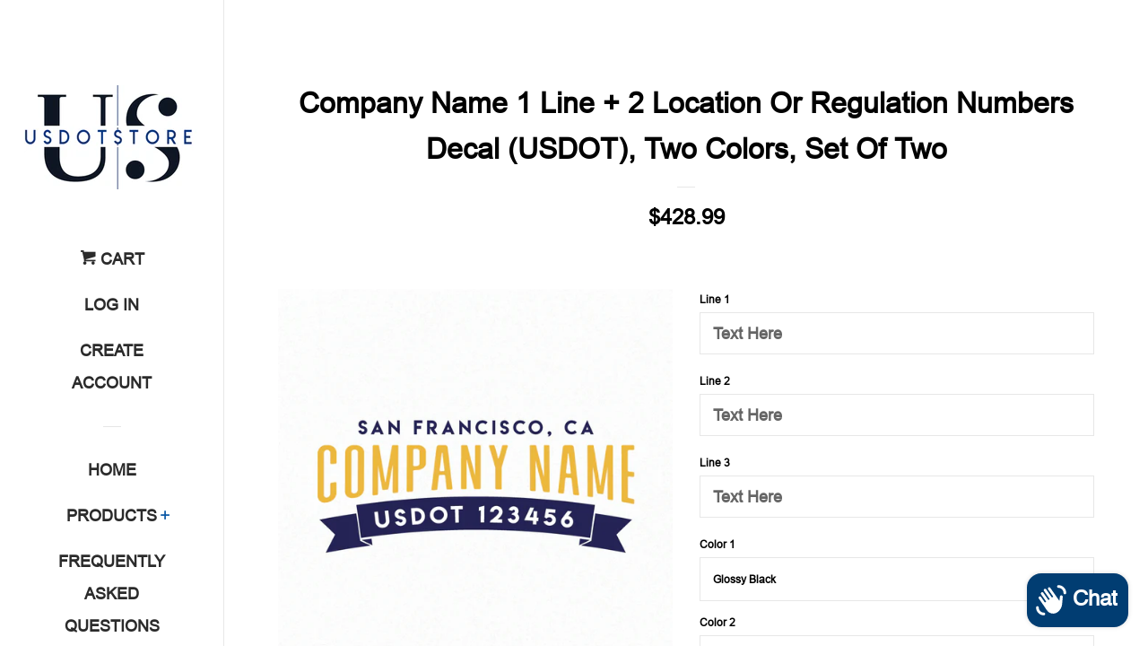

--- FILE ---
content_type: text/html; charset=utf-8
request_url: https://www.usdotstore.com/products/company-name-1-line-2-location-or-regulation-numbers-decal-usdot-two-colors-set-of-two-5
body_size: 27141
content:
<!doctype html>
<!--[if lt IE 7]><html class="no-js lt-ie9 lt-ie8 lt-ie7" lang="en"> <![endif]-->
<!--[if IE 7]><html class="no-js lt-ie9 lt-ie8" lang="en"> <![endif]-->
<!--[if IE 8]><html class="no-js lt-ie9" lang="en"> <![endif]-->
<!--[if IE 9 ]><html class="ie9 no-js"> <![endif]-->
<!--[if (gt IE 9)|!(IE)]><!--> <html class="no-js"> <!--<![endif]-->
<head>
 
  <!-- Global site tag (gtag.js) - Google Ads: 783636385 -->
<script async src="https://www.googletagmanager.com/gtag/js?id=AW-783636385"></script>
<script>
  window.dataLayer = window.dataLayer || [];
  function gtag(){dataLayer.push(arguments);}
  gtag('js', new Date());

  gtag('config', 'AW-783636385');
</script>

  
  <script src="//d1liekpayvooaz.cloudfront.net/apps/customizery/customizery.js?shop=usdotstore.myshopify.com"></script>

  <!-- Basic page needs ================================================== -->
  <meta charset="utf-8">
  <meta http-equiv="X-UA-Compatible" content="IE=edge,chrome=1">

  
  <link rel="shortcut icon" href="//www.usdotstore.com/cdn/shop/files/truckpng_32x32.png?v=1613539720" type="image/png" />
  

  <!-- Title and description ================================================== -->
  <title>
  Company Name 1 Line + 2 Location Or Regulation Numbers Decal (USDOT),  &ndash; USDOTSTORE
  </title>

  
  <meta name="description" content="Add this custom truck door decal to your business and attract new customers while at the same time being up to code.    1st Step: Input your desired text in the appropriate lines 2nd Step: Select the colors 3rd Step: Add to cart   All of our products come with Free 4-Day Shipping Highest Quality Vinyl (Oracal 651, 10-y">
  

  <!-- Social meta ================================================== -->
  <!-- /snippets/social-meta-tags.liquid -->




<meta property="og:site_name" content="USDOTSTORE">
<meta property="og:url" content="https://www.usdotstore.com/products/company-name-1-line-2-location-or-regulation-numbers-decal-usdot-two-colors-set-of-two-5">
<meta property="og:title" content="Company Name 1 Line + 2 Location Or Regulation Numbers Decal (USDOT), Two Colors, Set Of Two">
<meta property="og:type" content="product">
<meta property="og:description" content="Add this custom truck door decal to your business and attract new customers while at the same time being up to code.    1st Step: Input your desired text in the appropriate lines 2nd Step: Select the colors 3rd Step: Add to cart   All of our products come with Free 4-Day Shipping Highest Quality Vinyl (Oracal 651, 10-y">

  <meta property="og:price:amount" content="428.99">
  <meta property="og:price:currency" content="USD">

<meta property="og:image" content="http://www.usdotstore.com/cdn/shop/products/COMPANY-NAME-1-LINE-WITH-2-LOCATION-OR-REGULATION-NUMBERS_-_SET-OF-2_-6_b2edcc53-76f1-477b-a88b-ba6839232907_1200x1200.gif?v=1615013655"><meta property="og:image" content="http://www.usdotstore.com/cdn/shop/products/usdotstorecolorchart_50beabda-c17e-4610-8292-1b283e880656_1200x1200.jpg?v=1615013881"><meta property="og:image" content="http://www.usdotstore.com/cdn/shop/products/usdotstoremetalliccolorchart_a2203f7f-9be6-4f03-aaaa-8cf73231ab9a_1200x1200.jpg?v=1615013881">
<meta property="og:image:secure_url" content="https://www.usdotstore.com/cdn/shop/products/COMPANY-NAME-1-LINE-WITH-2-LOCATION-OR-REGULATION-NUMBERS_-_SET-OF-2_-6_b2edcc53-76f1-477b-a88b-ba6839232907_1200x1200.gif?v=1615013655"><meta property="og:image:secure_url" content="https://www.usdotstore.com/cdn/shop/products/usdotstorecolorchart_50beabda-c17e-4610-8292-1b283e880656_1200x1200.jpg?v=1615013881"><meta property="og:image:secure_url" content="https://www.usdotstore.com/cdn/shop/products/usdotstoremetalliccolorchart_a2203f7f-9be6-4f03-aaaa-8cf73231ab9a_1200x1200.jpg?v=1615013881">


<meta name="twitter:card" content="summary_large_image">
<meta name="twitter:title" content="Company Name 1 Line + 2 Location Or Regulation Numbers Decal (USDOT), Two Colors, Set Of Two">
<meta name="twitter:description" content="Add this custom truck door decal to your business and attract new customers while at the same time being up to code.    1st Step: Input your desired text in the appropriate lines 2nd Step: Select the colors 3rd Step: Add to cart   All of our products come with Free 4-Day Shipping Highest Quality Vinyl (Oracal 651, 10-y">


  <!-- Helpers ================================================== -->
  <link rel="canonical" href="https://www.usdotstore.com/products/company-name-1-line-2-location-or-regulation-numbers-decal-usdot-two-colors-set-of-two-5">
  <meta name="viewport" content="width=device-width, initial-scale=1, shrink-to-fit=no">

  
    <!-- Ajaxify Cart Plugin ================================================== -->
    <link href="//www.usdotstore.com/cdn/shop/t/4/assets/ajaxify.scss.css?v=9952136373859419811753240001" rel="stylesheet" type="text/css" media="all" />
  

  <!-- CSS ================================================== -->
  <link href="//www.usdotstore.com/cdn/shop/t/4/assets/timber.scss.css?v=53677647695090372501753240290" rel="stylesheet" type="text/css" media="all" />

  <script>
    window.theme = window.theme || {};

    var theme = {
      cartType: 'drawer',
      moneyFormat: "${{amount}}",
      currentTemplate: 'product',
      variables: {
        mediaQuerySmall: 'screen and (max-width: 480px)',
        bpSmall: false
      }
    }

    document.documentElement.className = document.documentElement.className.replace('no-js', 'js');
  </script>

  <!-- Header hook for plugins ================================================== -->
  <script>window.performance && window.performance.mark && window.performance.mark('shopify.content_for_header.start');</script><meta name="google-site-verification" content="w6QL1X67nWb5-PB3g-FSflvuigm75qxQZw_Qh9lgbmk">
<meta id="shopify-digital-wallet" name="shopify-digital-wallet" content="/4135944305/digital_wallets/dialog">
<meta name="shopify-checkout-api-token" content="c308d1fd0819251a800246360f5e22f3">
<meta id="in-context-paypal-metadata" data-shop-id="4135944305" data-venmo-supported="false" data-environment="production" data-locale="en_US" data-paypal-v4="true" data-currency="USD">
<link rel="alternate" type="application/json+oembed" href="https://www.usdotstore.com/products/company-name-1-line-2-location-or-regulation-numbers-decal-usdot-two-colors-set-of-two-5.oembed">
<script async="async" src="/checkouts/internal/preloads.js?locale=en-US"></script>
<link rel="preconnect" href="https://shop.app" crossorigin="anonymous">
<script async="async" src="https://shop.app/checkouts/internal/preloads.js?locale=en-US&shop_id=4135944305" crossorigin="anonymous"></script>
<script id="apple-pay-shop-capabilities" type="application/json">{"shopId":4135944305,"countryCode":"US","currencyCode":"USD","merchantCapabilities":["supports3DS"],"merchantId":"gid:\/\/shopify\/Shop\/4135944305","merchantName":"USDOTSTORE","requiredBillingContactFields":["postalAddress","email"],"requiredShippingContactFields":["postalAddress","email"],"shippingType":"shipping","supportedNetworks":["visa","masterCard","amex","discover","elo","jcb"],"total":{"type":"pending","label":"USDOTSTORE","amount":"1.00"},"shopifyPaymentsEnabled":true,"supportsSubscriptions":true}</script>
<script id="shopify-features" type="application/json">{"accessToken":"c308d1fd0819251a800246360f5e22f3","betas":["rich-media-storefront-analytics"],"domain":"www.usdotstore.com","predictiveSearch":true,"shopId":4135944305,"locale":"en"}</script>
<script>var Shopify = Shopify || {};
Shopify.shop = "usdotstore.myshopify.com";
Shopify.locale = "en";
Shopify.currency = {"active":"USD","rate":"1.0"};
Shopify.country = "US";
Shopify.theme = {"name":"Pop","id":41094250609,"schema_name":"Pop","schema_version":"7.4.0","theme_store_id":719,"role":"main"};
Shopify.theme.handle = "null";
Shopify.theme.style = {"id":null,"handle":null};
Shopify.cdnHost = "www.usdotstore.com/cdn";
Shopify.routes = Shopify.routes || {};
Shopify.routes.root = "/";</script>
<script type="module">!function(o){(o.Shopify=o.Shopify||{}).modules=!0}(window);</script>
<script>!function(o){function n(){var o=[];function n(){o.push(Array.prototype.slice.apply(arguments))}return n.q=o,n}var t=o.Shopify=o.Shopify||{};t.loadFeatures=n(),t.autoloadFeatures=n()}(window);</script>
<script>
  window.ShopifyPay = window.ShopifyPay || {};
  window.ShopifyPay.apiHost = "shop.app\/pay";
  window.ShopifyPay.redirectState = null;
</script>
<script id="shop-js-analytics" type="application/json">{"pageType":"product"}</script>
<script defer="defer" async type="module" src="//www.usdotstore.com/cdn/shopifycloud/shop-js/modules/v2/client.init-shop-cart-sync_C5BV16lS.en.esm.js"></script>
<script defer="defer" async type="module" src="//www.usdotstore.com/cdn/shopifycloud/shop-js/modules/v2/chunk.common_CygWptCX.esm.js"></script>
<script type="module">
  await import("//www.usdotstore.com/cdn/shopifycloud/shop-js/modules/v2/client.init-shop-cart-sync_C5BV16lS.en.esm.js");
await import("//www.usdotstore.com/cdn/shopifycloud/shop-js/modules/v2/chunk.common_CygWptCX.esm.js");

  window.Shopify.SignInWithShop?.initShopCartSync?.({"fedCMEnabled":true,"windoidEnabled":true});

</script>
<script>
  window.Shopify = window.Shopify || {};
  if (!window.Shopify.featureAssets) window.Shopify.featureAssets = {};
  window.Shopify.featureAssets['shop-js'] = {"shop-cart-sync":["modules/v2/client.shop-cart-sync_ZFArdW7E.en.esm.js","modules/v2/chunk.common_CygWptCX.esm.js"],"init-fed-cm":["modules/v2/client.init-fed-cm_CmiC4vf6.en.esm.js","modules/v2/chunk.common_CygWptCX.esm.js"],"shop-button":["modules/v2/client.shop-button_tlx5R9nI.en.esm.js","modules/v2/chunk.common_CygWptCX.esm.js"],"shop-cash-offers":["modules/v2/client.shop-cash-offers_DOA2yAJr.en.esm.js","modules/v2/chunk.common_CygWptCX.esm.js","modules/v2/chunk.modal_D71HUcav.esm.js"],"init-windoid":["modules/v2/client.init-windoid_sURxWdc1.en.esm.js","modules/v2/chunk.common_CygWptCX.esm.js"],"shop-toast-manager":["modules/v2/client.shop-toast-manager_ClPi3nE9.en.esm.js","modules/v2/chunk.common_CygWptCX.esm.js"],"init-shop-email-lookup-coordinator":["modules/v2/client.init-shop-email-lookup-coordinator_B8hsDcYM.en.esm.js","modules/v2/chunk.common_CygWptCX.esm.js"],"init-shop-cart-sync":["modules/v2/client.init-shop-cart-sync_C5BV16lS.en.esm.js","modules/v2/chunk.common_CygWptCX.esm.js"],"avatar":["modules/v2/client.avatar_BTnouDA3.en.esm.js"],"pay-button":["modules/v2/client.pay-button_FdsNuTd3.en.esm.js","modules/v2/chunk.common_CygWptCX.esm.js"],"init-customer-accounts":["modules/v2/client.init-customer-accounts_DxDtT_ad.en.esm.js","modules/v2/client.shop-login-button_C5VAVYt1.en.esm.js","modules/v2/chunk.common_CygWptCX.esm.js","modules/v2/chunk.modal_D71HUcav.esm.js"],"init-shop-for-new-customer-accounts":["modules/v2/client.init-shop-for-new-customer-accounts_ChsxoAhi.en.esm.js","modules/v2/client.shop-login-button_C5VAVYt1.en.esm.js","modules/v2/chunk.common_CygWptCX.esm.js","modules/v2/chunk.modal_D71HUcav.esm.js"],"shop-login-button":["modules/v2/client.shop-login-button_C5VAVYt1.en.esm.js","modules/v2/chunk.common_CygWptCX.esm.js","modules/v2/chunk.modal_D71HUcav.esm.js"],"init-customer-accounts-sign-up":["modules/v2/client.init-customer-accounts-sign-up_CPSyQ0Tj.en.esm.js","modules/v2/client.shop-login-button_C5VAVYt1.en.esm.js","modules/v2/chunk.common_CygWptCX.esm.js","modules/v2/chunk.modal_D71HUcav.esm.js"],"shop-follow-button":["modules/v2/client.shop-follow-button_Cva4Ekp9.en.esm.js","modules/v2/chunk.common_CygWptCX.esm.js","modules/v2/chunk.modal_D71HUcav.esm.js"],"checkout-modal":["modules/v2/client.checkout-modal_BPM8l0SH.en.esm.js","modules/v2/chunk.common_CygWptCX.esm.js","modules/v2/chunk.modal_D71HUcav.esm.js"],"lead-capture":["modules/v2/client.lead-capture_Bi8yE_yS.en.esm.js","modules/v2/chunk.common_CygWptCX.esm.js","modules/v2/chunk.modal_D71HUcav.esm.js"],"shop-login":["modules/v2/client.shop-login_D6lNrXab.en.esm.js","modules/v2/chunk.common_CygWptCX.esm.js","modules/v2/chunk.modal_D71HUcav.esm.js"],"payment-terms":["modules/v2/client.payment-terms_CZxnsJam.en.esm.js","modules/v2/chunk.common_CygWptCX.esm.js","modules/v2/chunk.modal_D71HUcav.esm.js"]};
</script>
<script>(function() {
  var isLoaded = false;
  function asyncLoad() {
    if (isLoaded) return;
    isLoaded = true;
    var urls = ["\/\/d1liekpayvooaz.cloudfront.net\/apps\/customizery\/customizery.js?shop=usdotstore.myshopify.com"];
    for (var i = 0; i < urls.length; i++) {
      var s = document.createElement('script');
      s.type = 'text/javascript';
      s.async = true;
      s.src = urls[i];
      var x = document.getElementsByTagName('script')[0];
      x.parentNode.insertBefore(s, x);
    }
  };
  if(window.attachEvent) {
    window.attachEvent('onload', asyncLoad);
  } else {
    window.addEventListener('load', asyncLoad, false);
  }
})();</script>
<script id="__st">var __st={"a":4135944305,"offset":-28800,"reqid":"54026895-d653-4c3b-99c5-c45f97d08129-1768660371","pageurl":"www.usdotstore.com\/products\/company-name-1-line-2-location-or-regulation-numbers-decal-usdot-two-colors-set-of-two-5","u":"5cccfd5c1a02","p":"product","rtyp":"product","rid":4366488174705};</script>
<script>window.ShopifyPaypalV4VisibilityTracking = true;</script>
<script id="captcha-bootstrap">!function(){'use strict';const t='contact',e='account',n='new_comment',o=[[t,t],['blogs',n],['comments',n],[t,'customer']],c=[[e,'customer_login'],[e,'guest_login'],[e,'recover_customer_password'],[e,'create_customer']],r=t=>t.map((([t,e])=>`form[action*='/${t}']:not([data-nocaptcha='true']) input[name='form_type'][value='${e}']`)).join(','),a=t=>()=>t?[...document.querySelectorAll(t)].map((t=>t.form)):[];function s(){const t=[...o],e=r(t);return a(e)}const i='password',u='form_key',d=['recaptcha-v3-token','g-recaptcha-response','h-captcha-response',i],f=()=>{try{return window.sessionStorage}catch{return}},m='__shopify_v',_=t=>t.elements[u];function p(t,e,n=!1){try{const o=window.sessionStorage,c=JSON.parse(o.getItem(e)),{data:r}=function(t){const{data:e,action:n}=t;return t[m]||n?{data:e,action:n}:{data:t,action:n}}(c);for(const[e,n]of Object.entries(r))t.elements[e]&&(t.elements[e].value=n);n&&o.removeItem(e)}catch(o){console.error('form repopulation failed',{error:o})}}const l='form_type',E='cptcha';function T(t){t.dataset[E]=!0}const w=window,h=w.document,L='Shopify',v='ce_forms',y='captcha';let A=!1;((t,e)=>{const n=(g='f06e6c50-85a8-45c8-87d0-21a2b65856fe',I='https://cdn.shopify.com/shopifycloud/storefront-forms-hcaptcha/ce_storefront_forms_captcha_hcaptcha.v1.5.2.iife.js',D={infoText:'Protected by hCaptcha',privacyText:'Privacy',termsText:'Terms'},(t,e,n)=>{const o=w[L][v],c=o.bindForm;if(c)return c(t,g,e,D).then(n);var r;o.q.push([[t,g,e,D],n]),r=I,A||(h.body.append(Object.assign(h.createElement('script'),{id:'captcha-provider',async:!0,src:r})),A=!0)});var g,I,D;w[L]=w[L]||{},w[L][v]=w[L][v]||{},w[L][v].q=[],w[L][y]=w[L][y]||{},w[L][y].protect=function(t,e){n(t,void 0,e),T(t)},Object.freeze(w[L][y]),function(t,e,n,w,h,L){const[v,y,A,g]=function(t,e,n){const i=e?o:[],u=t?c:[],d=[...i,...u],f=r(d),m=r(i),_=r(d.filter((([t,e])=>n.includes(e))));return[a(f),a(m),a(_),s()]}(w,h,L),I=t=>{const e=t.target;return e instanceof HTMLFormElement?e:e&&e.form},D=t=>v().includes(t);t.addEventListener('submit',(t=>{const e=I(t);if(!e)return;const n=D(e)&&!e.dataset.hcaptchaBound&&!e.dataset.recaptchaBound,o=_(e),c=g().includes(e)&&(!o||!o.value);(n||c)&&t.preventDefault(),c&&!n&&(function(t){try{if(!f())return;!function(t){const e=f();if(!e)return;const n=_(t);if(!n)return;const o=n.value;o&&e.removeItem(o)}(t);const e=Array.from(Array(32),(()=>Math.random().toString(36)[2])).join('');!function(t,e){_(t)||t.append(Object.assign(document.createElement('input'),{type:'hidden',name:u})),t.elements[u].value=e}(t,e),function(t,e){const n=f();if(!n)return;const o=[...t.querySelectorAll(`input[type='${i}']`)].map((({name:t})=>t)),c=[...d,...o],r={};for(const[a,s]of new FormData(t).entries())c.includes(a)||(r[a]=s);n.setItem(e,JSON.stringify({[m]:1,action:t.action,data:r}))}(t,e)}catch(e){console.error('failed to persist form',e)}}(e),e.submit())}));const S=(t,e)=>{t&&!t.dataset[E]&&(n(t,e.some((e=>e===t))),T(t))};for(const o of['focusin','change'])t.addEventListener(o,(t=>{const e=I(t);D(e)&&S(e,y())}));const B=e.get('form_key'),M=e.get(l),P=B&&M;t.addEventListener('DOMContentLoaded',(()=>{const t=y();if(P)for(const e of t)e.elements[l].value===M&&p(e,B);[...new Set([...A(),...v().filter((t=>'true'===t.dataset.shopifyCaptcha))])].forEach((e=>S(e,t)))}))}(h,new URLSearchParams(w.location.search),n,t,e,['guest_login'])})(!0,!0)}();</script>
<script integrity="sha256-4kQ18oKyAcykRKYeNunJcIwy7WH5gtpwJnB7kiuLZ1E=" data-source-attribution="shopify.loadfeatures" defer="defer" src="//www.usdotstore.com/cdn/shopifycloud/storefront/assets/storefront/load_feature-a0a9edcb.js" crossorigin="anonymous"></script>
<script crossorigin="anonymous" defer="defer" src="//www.usdotstore.com/cdn/shopifycloud/storefront/assets/shopify_pay/storefront-65b4c6d7.js?v=20250812"></script>
<script data-source-attribution="shopify.dynamic_checkout.dynamic.init">var Shopify=Shopify||{};Shopify.PaymentButton=Shopify.PaymentButton||{isStorefrontPortableWallets:!0,init:function(){window.Shopify.PaymentButton.init=function(){};var t=document.createElement("script");t.src="https://www.usdotstore.com/cdn/shopifycloud/portable-wallets/latest/portable-wallets.en.js",t.type="module",document.head.appendChild(t)}};
</script>
<script data-source-attribution="shopify.dynamic_checkout.buyer_consent">
  function portableWalletsHideBuyerConsent(e){var t=document.getElementById("shopify-buyer-consent"),n=document.getElementById("shopify-subscription-policy-button");t&&n&&(t.classList.add("hidden"),t.setAttribute("aria-hidden","true"),n.removeEventListener("click",e))}function portableWalletsShowBuyerConsent(e){var t=document.getElementById("shopify-buyer-consent"),n=document.getElementById("shopify-subscription-policy-button");t&&n&&(t.classList.remove("hidden"),t.removeAttribute("aria-hidden"),n.addEventListener("click",e))}window.Shopify?.PaymentButton&&(window.Shopify.PaymentButton.hideBuyerConsent=portableWalletsHideBuyerConsent,window.Shopify.PaymentButton.showBuyerConsent=portableWalletsShowBuyerConsent);
</script>
<script data-source-attribution="shopify.dynamic_checkout.cart.bootstrap">document.addEventListener("DOMContentLoaded",(function(){function t(){return document.querySelector("shopify-accelerated-checkout-cart, shopify-accelerated-checkout")}if(t())Shopify.PaymentButton.init();else{new MutationObserver((function(e,n){t()&&(Shopify.PaymentButton.init(),n.disconnect())})).observe(document.body,{childList:!0,subtree:!0})}}));
</script>
<script id='scb4127' type='text/javascript' async='' src='https://www.usdotstore.com/cdn/shopifycloud/privacy-banner/storefront-banner.js'></script><link id="shopify-accelerated-checkout-styles" rel="stylesheet" media="screen" href="https://www.usdotstore.com/cdn/shopifycloud/portable-wallets/latest/accelerated-checkout-backwards-compat.css" crossorigin="anonymous">
<style id="shopify-accelerated-checkout-cart">
        #shopify-buyer-consent {
  margin-top: 1em;
  display: inline-block;
  width: 100%;
}

#shopify-buyer-consent.hidden {
  display: none;
}

#shopify-subscription-policy-button {
  background: none;
  border: none;
  padding: 0;
  text-decoration: underline;
  font-size: inherit;
  cursor: pointer;
}

#shopify-subscription-policy-button::before {
  box-shadow: none;
}

      </style>

<script>window.performance && window.performance.mark && window.performance.mark('shopify.content_for_header.end');</script>

  
<!--[if lt IE 9]>
<script src="//cdnjs.cloudflare.com/ajax/libs/html5shiv/3.7.2/html5shiv.min.js" type="text/javascript"></script>
<![endif]-->


  
  

  
  <script src="//www.usdotstore.com/cdn/shop/t/4/assets/jquery-2.2.3.min.js?v=58211863146907186831539993875" type="text/javascript"></script>
  <script src="//www.usdotstore.com/cdn/shop/t/4/assets/modernizr.min.js?v=520786850485634651539993876" type="text/javascript"></script>

  <!--[if (gt IE 9)|!(IE)]><!--><script src="//www.usdotstore.com/cdn/shop/t/4/assets/lazysizes.min.js?v=177476512571513845041539993875" async="async"></script><!--<![endif]-->
  <!--[if lte IE 9]><script src="//www.usdotstore.com/cdn/shop/t/4/assets/lazysizes.min.js?v=177476512571513845041539993875"></script><![endif]-->

  <!--[if (gt IE 9)|!(IE)]><!--><script src="//www.usdotstore.com/cdn/shop/t/4/assets/theme.js?v=147262458241225761051602536534" defer="defer"></script><!--<![endif]-->
  <!--[if lte IE 9]><script src="//www.usdotstore.com/cdn/shop/t/4/assets/theme.js?v=147262458241225761051602536534"></script><![endif]-->

<script src="https://cdn.shopify.com/extensions/7bc9bb47-adfa-4267-963e-cadee5096caf/inbox-1252/assets/inbox-chat-loader.js" type="text/javascript" defer="defer"></script>
<link href="https://monorail-edge.shopifysvc.com" rel="dns-prefetch">
<script>(function(){if ("sendBeacon" in navigator && "performance" in window) {try {var session_token_from_headers = performance.getEntriesByType('navigation')[0].serverTiming.find(x => x.name == '_s').description;} catch {var session_token_from_headers = undefined;}var session_cookie_matches = document.cookie.match(/_shopify_s=([^;]*)/);var session_token_from_cookie = session_cookie_matches && session_cookie_matches.length === 2 ? session_cookie_matches[1] : "";var session_token = session_token_from_headers || session_token_from_cookie || "";function handle_abandonment_event(e) {var entries = performance.getEntries().filter(function(entry) {return /monorail-edge.shopifysvc.com/.test(entry.name);});if (!window.abandonment_tracked && entries.length === 0) {window.abandonment_tracked = true;var currentMs = Date.now();var navigation_start = performance.timing.navigationStart;var payload = {shop_id: 4135944305,url: window.location.href,navigation_start,duration: currentMs - navigation_start,session_token,page_type: "product"};window.navigator.sendBeacon("https://monorail-edge.shopifysvc.com/v1/produce", JSON.stringify({schema_id: "online_store_buyer_site_abandonment/1.1",payload: payload,metadata: {event_created_at_ms: currentMs,event_sent_at_ms: currentMs}}));}}window.addEventListener('pagehide', handle_abandonment_event);}}());</script>
<script id="web-pixels-manager-setup">(function e(e,d,r,n,o){if(void 0===o&&(o={}),!Boolean(null===(a=null===(i=window.Shopify)||void 0===i?void 0:i.analytics)||void 0===a?void 0:a.replayQueue)){var i,a;window.Shopify=window.Shopify||{};var t=window.Shopify;t.analytics=t.analytics||{};var s=t.analytics;s.replayQueue=[],s.publish=function(e,d,r){return s.replayQueue.push([e,d,r]),!0};try{self.performance.mark("wpm:start")}catch(e){}var l=function(){var e={modern:/Edge?\/(1{2}[4-9]|1[2-9]\d|[2-9]\d{2}|\d{4,})\.\d+(\.\d+|)|Firefox\/(1{2}[4-9]|1[2-9]\d|[2-9]\d{2}|\d{4,})\.\d+(\.\d+|)|Chrom(ium|e)\/(9{2}|\d{3,})\.\d+(\.\d+|)|(Maci|X1{2}).+ Version\/(15\.\d+|(1[6-9]|[2-9]\d|\d{3,})\.\d+)([,.]\d+|)( \(\w+\)|)( Mobile\/\w+|) Safari\/|Chrome.+OPR\/(9{2}|\d{3,})\.\d+\.\d+|(CPU[ +]OS|iPhone[ +]OS|CPU[ +]iPhone|CPU IPhone OS|CPU iPad OS)[ +]+(15[._]\d+|(1[6-9]|[2-9]\d|\d{3,})[._]\d+)([._]\d+|)|Android:?[ /-](13[3-9]|1[4-9]\d|[2-9]\d{2}|\d{4,})(\.\d+|)(\.\d+|)|Android.+Firefox\/(13[5-9]|1[4-9]\d|[2-9]\d{2}|\d{4,})\.\d+(\.\d+|)|Android.+Chrom(ium|e)\/(13[3-9]|1[4-9]\d|[2-9]\d{2}|\d{4,})\.\d+(\.\d+|)|SamsungBrowser\/([2-9]\d|\d{3,})\.\d+/,legacy:/Edge?\/(1[6-9]|[2-9]\d|\d{3,})\.\d+(\.\d+|)|Firefox\/(5[4-9]|[6-9]\d|\d{3,})\.\d+(\.\d+|)|Chrom(ium|e)\/(5[1-9]|[6-9]\d|\d{3,})\.\d+(\.\d+|)([\d.]+$|.*Safari\/(?![\d.]+ Edge\/[\d.]+$))|(Maci|X1{2}).+ Version\/(10\.\d+|(1[1-9]|[2-9]\d|\d{3,})\.\d+)([,.]\d+|)( \(\w+\)|)( Mobile\/\w+|) Safari\/|Chrome.+OPR\/(3[89]|[4-9]\d|\d{3,})\.\d+\.\d+|(CPU[ +]OS|iPhone[ +]OS|CPU[ +]iPhone|CPU IPhone OS|CPU iPad OS)[ +]+(10[._]\d+|(1[1-9]|[2-9]\d|\d{3,})[._]\d+)([._]\d+|)|Android:?[ /-](13[3-9]|1[4-9]\d|[2-9]\d{2}|\d{4,})(\.\d+|)(\.\d+|)|Mobile Safari.+OPR\/([89]\d|\d{3,})\.\d+\.\d+|Android.+Firefox\/(13[5-9]|1[4-9]\d|[2-9]\d{2}|\d{4,})\.\d+(\.\d+|)|Android.+Chrom(ium|e)\/(13[3-9]|1[4-9]\d|[2-9]\d{2}|\d{4,})\.\d+(\.\d+|)|Android.+(UC? ?Browser|UCWEB|U3)[ /]?(15\.([5-9]|\d{2,})|(1[6-9]|[2-9]\d|\d{3,})\.\d+)\.\d+|SamsungBrowser\/(5\.\d+|([6-9]|\d{2,})\.\d+)|Android.+MQ{2}Browser\/(14(\.(9|\d{2,})|)|(1[5-9]|[2-9]\d|\d{3,})(\.\d+|))(\.\d+|)|K[Aa][Ii]OS\/(3\.\d+|([4-9]|\d{2,})\.\d+)(\.\d+|)/},d=e.modern,r=e.legacy,n=navigator.userAgent;return n.match(d)?"modern":n.match(r)?"legacy":"unknown"}(),u="modern"===l?"modern":"legacy",c=(null!=n?n:{modern:"",legacy:""})[u],f=function(e){return[e.baseUrl,"/wpm","/b",e.hashVersion,"modern"===e.buildTarget?"m":"l",".js"].join("")}({baseUrl:d,hashVersion:r,buildTarget:u}),m=function(e){var d=e.version,r=e.bundleTarget,n=e.surface,o=e.pageUrl,i=e.monorailEndpoint;return{emit:function(e){var a=e.status,t=e.errorMsg,s=(new Date).getTime(),l=JSON.stringify({metadata:{event_sent_at_ms:s},events:[{schema_id:"web_pixels_manager_load/3.1",payload:{version:d,bundle_target:r,page_url:o,status:a,surface:n,error_msg:t},metadata:{event_created_at_ms:s}}]});if(!i)return console&&console.warn&&console.warn("[Web Pixels Manager] No Monorail endpoint provided, skipping logging."),!1;try{return self.navigator.sendBeacon.bind(self.navigator)(i,l)}catch(e){}var u=new XMLHttpRequest;try{return u.open("POST",i,!0),u.setRequestHeader("Content-Type","text/plain"),u.send(l),!0}catch(e){return console&&console.warn&&console.warn("[Web Pixels Manager] Got an unhandled error while logging to Monorail."),!1}}}}({version:r,bundleTarget:l,surface:e.surface,pageUrl:self.location.href,monorailEndpoint:e.monorailEndpoint});try{o.browserTarget=l,function(e){var d=e.src,r=e.async,n=void 0===r||r,o=e.onload,i=e.onerror,a=e.sri,t=e.scriptDataAttributes,s=void 0===t?{}:t,l=document.createElement("script"),u=document.querySelector("head"),c=document.querySelector("body");if(l.async=n,l.src=d,a&&(l.integrity=a,l.crossOrigin="anonymous"),s)for(var f in s)if(Object.prototype.hasOwnProperty.call(s,f))try{l.dataset[f]=s[f]}catch(e){}if(o&&l.addEventListener("load",o),i&&l.addEventListener("error",i),u)u.appendChild(l);else{if(!c)throw new Error("Did not find a head or body element to append the script");c.appendChild(l)}}({src:f,async:!0,onload:function(){if(!function(){var e,d;return Boolean(null===(d=null===(e=window.Shopify)||void 0===e?void 0:e.analytics)||void 0===d?void 0:d.initialized)}()){var d=window.webPixelsManager.init(e)||void 0;if(d){var r=window.Shopify.analytics;r.replayQueue.forEach((function(e){var r=e[0],n=e[1],o=e[2];d.publishCustomEvent(r,n,o)})),r.replayQueue=[],r.publish=d.publishCustomEvent,r.visitor=d.visitor,r.initialized=!0}}},onerror:function(){return m.emit({status:"failed",errorMsg:"".concat(f," has failed to load")})},sri:function(e){var d=/^sha384-[A-Za-z0-9+/=]+$/;return"string"==typeof e&&d.test(e)}(c)?c:"",scriptDataAttributes:o}),m.emit({status:"loading"})}catch(e){m.emit({status:"failed",errorMsg:(null==e?void 0:e.message)||"Unknown error"})}}})({shopId: 4135944305,storefrontBaseUrl: "https://www.usdotstore.com",extensionsBaseUrl: "https://extensions.shopifycdn.com/cdn/shopifycloud/web-pixels-manager",monorailEndpoint: "https://monorail-edge.shopifysvc.com/unstable/produce_batch",surface: "storefront-renderer",enabledBetaFlags: ["2dca8a86"],webPixelsConfigList: [{"id":"511574209","configuration":"{\"config\":\"{\\\"pixel_id\\\":\\\"AW-783636385\\\",\\\"target_country\\\":\\\"US\\\",\\\"gtag_events\\\":[{\\\"type\\\":\\\"search\\\",\\\"action_label\\\":\\\"AW-783636385\\\/48TbCJ_h24sBEKGv1fUC\\\"},{\\\"type\\\":\\\"begin_checkout\\\",\\\"action_label\\\":\\\"AW-783636385\\\/HD2bCJzh24sBEKGv1fUC\\\"},{\\\"type\\\":\\\"view_item\\\",\\\"action_label\\\":[\\\"AW-783636385\\\/JzxvCJbh24sBEKGv1fUC\\\",\\\"MC-W0PNK7S03H\\\"]},{\\\"type\\\":\\\"purchase\\\",\\\"action_label\\\":[\\\"AW-783636385\\\/TdPNCJPh24sBEKGv1fUC\\\",\\\"MC-W0PNK7S03H\\\"]},{\\\"type\\\":\\\"page_view\\\",\\\"action_label\\\":[\\\"AW-783636385\\\/wknGCJDh24sBEKGv1fUC\\\",\\\"MC-W0PNK7S03H\\\"]},{\\\"type\\\":\\\"add_payment_info\\\",\\\"action_label\\\":\\\"AW-783636385\\\/kzVACKLh24sBEKGv1fUC\\\"},{\\\"type\\\":\\\"add_to_cart\\\",\\\"action_label\\\":\\\"AW-783636385\\\/Z10JCJnh24sBEKGv1fUC\\\"}],\\\"enable_monitoring_mode\\\":false}\"}","eventPayloadVersion":"v1","runtimeContext":"OPEN","scriptVersion":"b2a88bafab3e21179ed38636efcd8a93","type":"APP","apiClientId":1780363,"privacyPurposes":[],"dataSharingAdjustments":{"protectedCustomerApprovalScopes":["read_customer_address","read_customer_email","read_customer_name","read_customer_personal_data","read_customer_phone"]}},{"id":"111608001","eventPayloadVersion":"v1","runtimeContext":"LAX","scriptVersion":"1","type":"CUSTOM","privacyPurposes":["ANALYTICS"],"name":"Google Analytics tag (migrated)"},{"id":"shopify-app-pixel","configuration":"{}","eventPayloadVersion":"v1","runtimeContext":"STRICT","scriptVersion":"0450","apiClientId":"shopify-pixel","type":"APP","privacyPurposes":["ANALYTICS","MARKETING"]},{"id":"shopify-custom-pixel","eventPayloadVersion":"v1","runtimeContext":"LAX","scriptVersion":"0450","apiClientId":"shopify-pixel","type":"CUSTOM","privacyPurposes":["ANALYTICS","MARKETING"]}],isMerchantRequest: false,initData: {"shop":{"name":"USDOTSTORE","paymentSettings":{"currencyCode":"USD"},"myshopifyDomain":"usdotstore.myshopify.com","countryCode":"US","storefrontUrl":"https:\/\/www.usdotstore.com"},"customer":null,"cart":null,"checkout":null,"productVariants":[{"price":{"amount":428.99,"currencyCode":"USD"},"product":{"title":"Company Name 1 Line + 2 Location Or Regulation Numbers Decal (USDOT), Two Colors, Set Of Two","vendor":"USDOT TRUCK LETTERING","id":"4366488174705","untranslatedTitle":"Company Name 1 Line + 2 Location Or Regulation Numbers Decal (USDOT), Two Colors, Set Of Two","url":"\/products\/company-name-1-line-2-location-or-regulation-numbers-decal-usdot-two-colors-set-of-two-5","type":""},"id":"31266940518513","image":{"src":"\/\/www.usdotstore.com\/cdn\/shop\/products\/COMPANY-NAME-1-LINE-WITH-2-LOCATION-OR-REGULATION-NUMBERS_-_SET-OF-2_-6_b2edcc53-76f1-477b-a88b-ba6839232907.gif?v=1615013655"},"sku":null,"title":"Default Title","untranslatedTitle":"Default Title"}],"purchasingCompany":null},},"https://www.usdotstore.com/cdn","fcfee988w5aeb613cpc8e4bc33m6693e112",{"modern":"","legacy":""},{"shopId":"4135944305","storefrontBaseUrl":"https:\/\/www.usdotstore.com","extensionBaseUrl":"https:\/\/extensions.shopifycdn.com\/cdn\/shopifycloud\/web-pixels-manager","surface":"storefront-renderer","enabledBetaFlags":"[\"2dca8a86\"]","isMerchantRequest":"false","hashVersion":"fcfee988w5aeb613cpc8e4bc33m6693e112","publish":"custom","events":"[[\"page_viewed\",{}],[\"product_viewed\",{\"productVariant\":{\"price\":{\"amount\":428.99,\"currencyCode\":\"USD\"},\"product\":{\"title\":\"Company Name 1 Line + 2 Location Or Regulation Numbers Decal (USDOT), Two Colors, Set Of Two\",\"vendor\":\"USDOT TRUCK LETTERING\",\"id\":\"4366488174705\",\"untranslatedTitle\":\"Company Name 1 Line + 2 Location Or Regulation Numbers Decal (USDOT), Two Colors, Set Of Two\",\"url\":\"\/products\/company-name-1-line-2-location-or-regulation-numbers-decal-usdot-two-colors-set-of-two-5\",\"type\":\"\"},\"id\":\"31266940518513\",\"image\":{\"src\":\"\/\/www.usdotstore.com\/cdn\/shop\/products\/COMPANY-NAME-1-LINE-WITH-2-LOCATION-OR-REGULATION-NUMBERS_-_SET-OF-2_-6_b2edcc53-76f1-477b-a88b-ba6839232907.gif?v=1615013655\"},\"sku\":null,\"title\":\"Default Title\",\"untranslatedTitle\":\"Default Title\"}}]]"});</script><script>
  window.ShopifyAnalytics = window.ShopifyAnalytics || {};
  window.ShopifyAnalytics.meta = window.ShopifyAnalytics.meta || {};
  window.ShopifyAnalytics.meta.currency = 'USD';
  var meta = {"product":{"id":4366488174705,"gid":"gid:\/\/shopify\/Product\/4366488174705","vendor":"USDOT TRUCK LETTERING","type":"","handle":"company-name-1-line-2-location-or-regulation-numbers-decal-usdot-two-colors-set-of-two-5","variants":[{"id":31266940518513,"price":42899,"name":"Company Name 1 Line + 2 Location Or Regulation Numbers Decal (USDOT), Two Colors, Set Of Two","public_title":null,"sku":null}],"remote":false},"page":{"pageType":"product","resourceType":"product","resourceId":4366488174705,"requestId":"54026895-d653-4c3b-99c5-c45f97d08129-1768660371"}};
  for (var attr in meta) {
    window.ShopifyAnalytics.meta[attr] = meta[attr];
  }
</script>
<script class="analytics">
  (function () {
    var customDocumentWrite = function(content) {
      var jquery = null;

      if (window.jQuery) {
        jquery = window.jQuery;
      } else if (window.Checkout && window.Checkout.$) {
        jquery = window.Checkout.$;
      }

      if (jquery) {
        jquery('body').append(content);
      }
    };

    var hasLoggedConversion = function(token) {
      if (token) {
        return document.cookie.indexOf('loggedConversion=' + token) !== -1;
      }
      return false;
    }

    var setCookieIfConversion = function(token) {
      if (token) {
        var twoMonthsFromNow = new Date(Date.now());
        twoMonthsFromNow.setMonth(twoMonthsFromNow.getMonth() + 2);

        document.cookie = 'loggedConversion=' + token + '; expires=' + twoMonthsFromNow;
      }
    }

    var trekkie = window.ShopifyAnalytics.lib = window.trekkie = window.trekkie || [];
    if (trekkie.integrations) {
      return;
    }
    trekkie.methods = [
      'identify',
      'page',
      'ready',
      'track',
      'trackForm',
      'trackLink'
    ];
    trekkie.factory = function(method) {
      return function() {
        var args = Array.prototype.slice.call(arguments);
        args.unshift(method);
        trekkie.push(args);
        return trekkie;
      };
    };
    for (var i = 0; i < trekkie.methods.length; i++) {
      var key = trekkie.methods[i];
      trekkie[key] = trekkie.factory(key);
    }
    trekkie.load = function(config) {
      trekkie.config = config || {};
      trekkie.config.initialDocumentCookie = document.cookie;
      var first = document.getElementsByTagName('script')[0];
      var script = document.createElement('script');
      script.type = 'text/javascript';
      script.onerror = function(e) {
        var scriptFallback = document.createElement('script');
        scriptFallback.type = 'text/javascript';
        scriptFallback.onerror = function(error) {
                var Monorail = {
      produce: function produce(monorailDomain, schemaId, payload) {
        var currentMs = new Date().getTime();
        var event = {
          schema_id: schemaId,
          payload: payload,
          metadata: {
            event_created_at_ms: currentMs,
            event_sent_at_ms: currentMs
          }
        };
        return Monorail.sendRequest("https://" + monorailDomain + "/v1/produce", JSON.stringify(event));
      },
      sendRequest: function sendRequest(endpointUrl, payload) {
        // Try the sendBeacon API
        if (window && window.navigator && typeof window.navigator.sendBeacon === 'function' && typeof window.Blob === 'function' && !Monorail.isIos12()) {
          var blobData = new window.Blob([payload], {
            type: 'text/plain'
          });

          if (window.navigator.sendBeacon(endpointUrl, blobData)) {
            return true;
          } // sendBeacon was not successful

        } // XHR beacon

        var xhr = new XMLHttpRequest();

        try {
          xhr.open('POST', endpointUrl);
          xhr.setRequestHeader('Content-Type', 'text/plain');
          xhr.send(payload);
        } catch (e) {
          console.log(e);
        }

        return false;
      },
      isIos12: function isIos12() {
        return window.navigator.userAgent.lastIndexOf('iPhone; CPU iPhone OS 12_') !== -1 || window.navigator.userAgent.lastIndexOf('iPad; CPU OS 12_') !== -1;
      }
    };
    Monorail.produce('monorail-edge.shopifysvc.com',
      'trekkie_storefront_load_errors/1.1',
      {shop_id: 4135944305,
      theme_id: 41094250609,
      app_name: "storefront",
      context_url: window.location.href,
      source_url: "//www.usdotstore.com/cdn/s/trekkie.storefront.cd680fe47e6c39ca5d5df5f0a32d569bc48c0f27.min.js"});

        };
        scriptFallback.async = true;
        scriptFallback.src = '//www.usdotstore.com/cdn/s/trekkie.storefront.cd680fe47e6c39ca5d5df5f0a32d569bc48c0f27.min.js';
        first.parentNode.insertBefore(scriptFallback, first);
      };
      script.async = true;
      script.src = '//www.usdotstore.com/cdn/s/trekkie.storefront.cd680fe47e6c39ca5d5df5f0a32d569bc48c0f27.min.js';
      first.parentNode.insertBefore(script, first);
    };
    trekkie.load(
      {"Trekkie":{"appName":"storefront","development":false,"defaultAttributes":{"shopId":4135944305,"isMerchantRequest":null,"themeId":41094250609,"themeCityHash":"132965302495016319","contentLanguage":"en","currency":"USD","eventMetadataId":"0ab403fd-0d22-4170-aafc-31e577ab68a3"},"isServerSideCookieWritingEnabled":true,"monorailRegion":"shop_domain","enabledBetaFlags":["65f19447"]},"Session Attribution":{},"S2S":{"facebookCapiEnabled":false,"source":"trekkie-storefront-renderer","apiClientId":580111}}
    );

    var loaded = false;
    trekkie.ready(function() {
      if (loaded) return;
      loaded = true;

      window.ShopifyAnalytics.lib = window.trekkie;

      var originalDocumentWrite = document.write;
      document.write = customDocumentWrite;
      try { window.ShopifyAnalytics.merchantGoogleAnalytics.call(this); } catch(error) {};
      document.write = originalDocumentWrite;

      window.ShopifyAnalytics.lib.page(null,{"pageType":"product","resourceType":"product","resourceId":4366488174705,"requestId":"54026895-d653-4c3b-99c5-c45f97d08129-1768660371","shopifyEmitted":true});

      var match = window.location.pathname.match(/checkouts\/(.+)\/(thank_you|post_purchase)/)
      var token = match? match[1]: undefined;
      if (!hasLoggedConversion(token)) {
        setCookieIfConversion(token);
        window.ShopifyAnalytics.lib.track("Viewed Product",{"currency":"USD","variantId":31266940518513,"productId":4366488174705,"productGid":"gid:\/\/shopify\/Product\/4366488174705","name":"Company Name 1 Line + 2 Location Or Regulation Numbers Decal (USDOT), Two Colors, Set Of Two","price":"428.99","sku":null,"brand":"USDOT TRUCK LETTERING","variant":null,"category":"","nonInteraction":true,"remote":false},undefined,undefined,{"shopifyEmitted":true});
      window.ShopifyAnalytics.lib.track("monorail:\/\/trekkie_storefront_viewed_product\/1.1",{"currency":"USD","variantId":31266940518513,"productId":4366488174705,"productGid":"gid:\/\/shopify\/Product\/4366488174705","name":"Company Name 1 Line + 2 Location Or Regulation Numbers Decal (USDOT), Two Colors, Set Of Two","price":"428.99","sku":null,"brand":"USDOT TRUCK LETTERING","variant":null,"category":"","nonInteraction":true,"remote":false,"referer":"https:\/\/www.usdotstore.com\/products\/company-name-1-line-2-location-or-regulation-numbers-decal-usdot-two-colors-set-of-two-5"});
      }
    });


        var eventsListenerScript = document.createElement('script');
        eventsListenerScript.async = true;
        eventsListenerScript.src = "//www.usdotstore.com/cdn/shopifycloud/storefront/assets/shop_events_listener-3da45d37.js";
        document.getElementsByTagName('head')[0].appendChild(eventsListenerScript);

})();</script>
  <script>
  if (!window.ga || (window.ga && typeof window.ga !== 'function')) {
    window.ga = function ga() {
      (window.ga.q = window.ga.q || []).push(arguments);
      if (window.Shopify && window.Shopify.analytics && typeof window.Shopify.analytics.publish === 'function') {
        window.Shopify.analytics.publish("ga_stub_called", {}, {sendTo: "google_osp_migration"});
      }
      console.error("Shopify's Google Analytics stub called with:", Array.from(arguments), "\nSee https://help.shopify.com/manual/promoting-marketing/pixels/pixel-migration#google for more information.");
    };
    if (window.Shopify && window.Shopify.analytics && typeof window.Shopify.analytics.publish === 'function') {
      window.Shopify.analytics.publish("ga_stub_initialized", {}, {sendTo: "google_osp_migration"});
    }
  }
</script>
<script
  defer
  src="https://www.usdotstore.com/cdn/shopifycloud/perf-kit/shopify-perf-kit-3.0.4.min.js"
  data-application="storefront-renderer"
  data-shop-id="4135944305"
  data-render-region="gcp-us-central1"
  data-page-type="product"
  data-theme-instance-id="41094250609"
  data-theme-name="Pop"
  data-theme-version="7.4.0"
  data-monorail-region="shop_domain"
  data-resource-timing-sampling-rate="10"
  data-shs="true"
  data-shs-beacon="true"
  data-shs-export-with-fetch="true"
  data-shs-logs-sample-rate="1"
  data-shs-beacon-endpoint="https://www.usdotstore.com/api/collect"
></script>
</head>


<body id="company-name-1-line-2-location-or-regulation-numbers-decal-usdot" class="template-product" >

  <div id="shopify-section-header" class="shopify-section">





<style>
.site-header {
  
    border-bottom: 1px solid #e7e7e7;
  
}

@media screen and (max-width: 1024px) {
  .site-header {
    height: 80px;
  }
}


  @media screen and (min-width: 1025px) {
    .site-header {
      border-right: 1px solid #e7e7e7;
      border-width: 0 1px 0 0;
    }
  }


@media screen and (min-width: 1025px) {
  .main-content {
    margin: 90px 0 0 0;
  }

  .site-header {
    height: 100%;
    width: 250px;
    overflow-y: auto;
    left: 0;
    position: fixed;
  }
}

.nav-mobile {
  width: 250px;
}

.page-move--nav .page-element {
  left: 250px;
}

@media screen and (min-width: 1025px) {
  .page-wrapper {
    left: 250px;
    width: calc(100% - 250px);
  }
}

.supports-csstransforms .page-move--nav .page-element {
  left: 0;
  -webkit-transform: translateX(250px);
  -moz-transform: translateX(250px);
  -ms-transform: translateX(250px);
  -o-transform: translateX(250px);
  transform: translateX(250px);
}

@media screen and (min-width: 1025px) {
  .supports-csstransforms .page-move--cart .site-header  {
    left: -250px;
  }
  .supports-csstransforms .page-move--cart .page-wrapper {
    left: calc(250px / 2);
    transform: translateX(calc(-50% + (250px / 2)));
  }
}

@media screen and (max-width: 1024px) {
  .page-wrapper {
    top: 80px;
  }
}

.page-move--nav .ajaxify-drawer {
  right: -250px;
}

.supports-csstransforms .page-move--nav .ajaxify-drawer {
  right: 0;
  -webkit-transform: translateX(250px);
  -moz-transform: translateX(250px);
  -ms-transform: translateX(250px);
  -o-transform: translateX(250px);
  transform: translateX(250px);
}

@media screen and (max-width: 1024px) {
  .header-logo img {
    max-height: 50px;
  }
}

@media screen and (min-width: 1025px) {
  .header-logo img {
    max-height: none;
  }
}

.nav-bar {
  height: 80px;
}

@media screen and (max-width: 1024px) {
  .cart-toggle,
  .nav-toggle {
    height: 80px;
  }
}
</style>



<div class="nav-mobile">
  <nav class="nav-bar" role="navigation">
    <div class="wrapper">
      



<ul class="site-nav" id="accessibleNav">
  
    
      
        <li>
          <a href="/" class="site-nav__link site-nav__linknodrop">
            Home
          </a>
        </li>
      
    
  
    
      
      

      

      <li class="site-nav--has-dropdown">
        <div class="grid--full">
          <div class="grid-item large--one-whole">
            <a href="/collections/all" class="site-nav__linkdrop site-nav__label icon-fallback-text">
              Products
            </a>
            <button type="button" class="btn btn--no-focus site-nav__dropdown-icon--open site-nav__dropdown-toggle icon-fallback-text medium-down--hide" aria-haspopup="true" aria-expanded="false" aria-label="Products Menu">
              <span class="icon icon-plus" aria-hidden="true"></span>
            </button>
            <button type="button" class="btn btn--no-focus site-nav__dropdown-icon--open site-nav__dropdown-toggle site-nav__linkdroparrow large--hide icon-fallback-text" aria-haspopup="true" aria-expanded="false" aria-label="Products Menu">
              <span class="icon icon-chevron-down" aria-hidden="true"></span>
            </button>
          </div>
        </div>
        <ul class="site-nav__dropdown">
          
            
              <li>
                <a href="/collections/all" class="site-nav__link">
                  All Products
                </a>
              </li>
            
          
            
              <li>
                <a href="/collections" class="site-nav__link">
                  All Collections
                </a>
              </li>
            
          
            
              <li>
                <a href="/collections/usdot-mc-gvw-vin-ca-txdot-regulation-decals" class="site-nav__link">
                  USDOT, MC, GVW, VIN, CA, TXDOT, &amp; Regulation Decals
                </a>
              </li>
            
          
            
              <li>
                <a href="/collections/single-product-usdot" class="site-nav__link">
                  Live Preview USDOT Creator Interface
                </a>
              </li>
            
          
            
              <li>
                <a href="/collections/company-name-1-line-1-curved-location-or-regulation" class="site-nav__link">
                  Company Name + 1 Location or Regulation Number
                </a>
              </li>
            
          
            
              <li>
                <a href="/collections/company-name-2-location-or-regulation-numbers" class="site-nav__link">
                  Company Name + 2 Location or Regulation Numbers
                </a>
              </li>
            
          
            
              <li>
                <a href="/collections/company-name-3-location-or-regulation-numbers" class="site-nav__link">
                  Company Name + 3 Location or Regulation Numbers
                </a>
              </li>
            
          
            
              <li>
                <a href="/collections/company-name-5-location-or-regulation-numbers" class="site-nav__link">
                  Company Name + 5 Location or Regulation Numbers
                </a>
              </li>
            
          
            
              <li>
                <a href="/collections/1-line-decals" class="site-nav__link">
                  1 Line Decals
                </a>
              </li>
            
          
            
              <li>
                <a href="/collections/2-line-decals" class="site-nav__link">
                  2 Line Decals
                </a>
              </li>
            
          
            
              <li>
                <a href="/collections/3-line-decals" class="site-nav__link">
                  3 Line Decals
                </a>
              </li>
            
          
            
              <li>
                <a href="https://www.usdotstore.com/collections/basic-decals" class="site-nav__link">
                  Basic Decals
                </a>
              </li>
            
          
            
              <li>
                <a href="https://www.usdotstore.com/collections/our-designer-collection" class="site-nav__link">
                  Our Designer Collection
                </a>
              </li>
            
          
            
              <li>
                <a href="/collections/two-colors-regulation-numbers-decals" class="site-nav__link">
                  Two Colors Regulation Numbers Decals
                </a>
              </li>
            
          
            
              <li>
                <a href="/collections/us-dot-mc-ca-gvw-kyu-vin-truck-cab-set-decal-stickers" class="site-nav__link">
                  US DOT, MC, CA, GVW, KYU, VIN Truck Cab Set Decal Stickers
                </a>
              </li>
            
          
            
              <li>
                <a href="/collections/usdot-magnetic-signs-us-dot-magnets" class="site-nav__link">
                  USDOT Magnetic Signs | US DOT Magnets
                </a>
              </li>
            
          
            
              <li>
                <a href="/collections/us-dot-number-by-state" class="site-nav__link">
                  US DOT Number By State
                </a>
              </li>
            
          
            
              <li>
                <a href="/collections/contractor-numbers" class="site-nav__link">
                  Contractor Numbers
                </a>
              </li>
            
          
            
              <li>
                <a href="/collections/our-designer-collection" class="site-nav__link">
                  Our Designer Collection
                </a>
              </li>
            
          
            
              <li>
                <a href="/collections/company-name-5-location-or-regulation-numbers" class="site-nav__link">
                  Custom Company Name with USDOT Regulation Numbers On The Side
                </a>
              </li>
            
          
            
              <li>
                <a href="/collections/western-style-usdot-truck-lettering-decal-sticker-templates" class="site-nav__link">
                  Western Style USDOT Truck Lettering Decal Sticker Templates
                </a>
              </li>
            
          
            
              <li>
                <a href="/collections/required-truck-numbers" class="site-nav__link">
                  Required Truck Numbers
                </a>
              </li>
            
          
            
              <li>
                <a href="/collections/boat-registration-number-sticker-lettering-decal" class="site-nav__link">
                  Boat Registration Number Sticker Lettering Decal
                </a>
              </li>
            
          
            
              <li>
                <a href="/collections/shipping-container-signage-for-compliance" class="site-nav__link">
                  Shipping Container Signage for Compliance
                </a>
              </li>
            
          
        </ul>
      </li>
    
  
    
      
        <li>
          <a href="/pages/frequently-asked-questions" class="site-nav__link">
            Frequently Asked Questions
          </a>
        </li>
      
    
  
    
      
        <li>
          <a href="/pages/example-of-usdot-lettering-on-truck-door" class="site-nav__link">
            Example of USDOT Lettering on Truck Door
          </a>
        </li>
      
    
  
    
      
        <li>
          <a href="/pages/usdot-lettering-guidelines" class="site-nav__link">
            USDOT Lettering Guidelines
          </a>
        </li>
      
    
  
    
      
        <li>
          <a href="/blogs/usdot-store-lettering-guide/us-dot-number-decal-sticker-regulations-requirements-information-video" class="site-nav__link">
            US DOT Number Decal Sticker Regulations Requirements Information Video
          </a>
        </li>
      
    
  
    
      
        <li>
          <a href="/pages/us-dot-truck-lettering-decals-stickers" class="site-nav__link">
            DOT Decals for Trucks Information | US DOT Truck Lettering Decals & Stickers Guide
          </a>
        </li>
      
    
  
    
      
        <li>
          <a href="/pages/do-dot-numbers-have-to-be-on-the-door" class="site-nav__link">
            Do DOT Numbers Have TO Be On The Door?
          </a>
        </li>
      
    
  
    
      
        <li>
          <a href="/blogs/usdot-decals-blog" class="site-nav__link">
            USDOT Decals Blog
          </a>
        </li>
      
    
  
    
      
        <li>
          <a href="/pages/about-us" class="site-nav__link">
            About Us
          </a>
        </li>
      
    
  
    
      
        <li>
          <a href="/pages/contact-us" class="site-nav__link">
            Contact Us
          </a>
        </li>
      
    
  
  
    
      <li class="large--hide">
        <a href="/account/login" class="site-nav__link">Log in</a>
      </li>
      <li class="large--hide">
        <a href="/account/register" class="site-nav__link">Create account</a>
      </li>
    
  
</ul>

    </div>
  </nav>
</div>

<header class="site-header page-element" role="banner" data-section-id="header" data-section-type="header">
  <div class="nav-bar grid--full large--hide">

    <div class="grid-item one-quarter">
      <button type="button" class="text-link nav-toggle" id="navToggle" aria-expanded="false" aria-controls="accessibleNav">
        <div class="table-contain">
          <div class="table-contain__inner">
            <span class="icon-fallback-text">
              <span class="icon icon-hamburger" aria-hidden="true"></span>
              <span class="fallback-text">Menu</span>
            </span>
          </div>
        </div>
      </button>
    </div>

    <div class="grid-item two-quarters">

      <div class="table-contain">
        <div class="table-contain__inner">

        
          <div class="h1 header-logo" itemscope itemtype="http://schema.org/Organization">
        

        
          <a href="/" itemprop="url">
            <img src="//www.usdotstore.com/cdn/shop/files/usdot_store_450x.jpg?v=1613530638" alt="USDOTSTORE" itemprop="logo">
          </a>
        

        
          </div>
        

        </div>
      </div>

    </div>

    <div class="grid-item one-quarter">
      <a href="/cart" class="cart-toggle">
      <div class="table-contain">
        <div class="table-contain__inner">
          <span class="icon-fallback-text">
            <span class="icon icon-cart" aria-hidden="true"></span>
            <span class="fallback-text">Cart</span>
          </span>
        </div>
      </div>
      </a>
    </div>

  </div>

  <div class="wrapper">

    
    <div class="grid--full">
      <div class="grid-item medium-down--hide">
      
        <div class="h1 header-logo" itemscope itemtype="http://schema.org/Organization">
      

      
        
        
<style>
  
  
  @media screen and (min-width: 480px) { 
    #Logo-header {
      max-width: 195px;
      max-height: 115.70783132530121px;
    }
    #LogoWrapper-header {
      max-width: 195px;
    }
   } 
  
  
    
    @media screen and (max-width: 479px) {
      #Logo-header {
        max-width: 450px;
        max-height: 450px;
      }
      #LogoWrapper-header {
        max-width: 450px;
      }
    }
  
</style>


        <div id="LogoWrapper-header" class="logo-wrapper js">
          <a href="/" itemprop="url" style="padding-top:59.33734939759037%;">
            <img id="Logo-header"
                 class="logo lazyload"
                 data-src="//www.usdotstore.com/cdn/shop/files/usdot_store_{width}x.jpg?v=1613530638"
                 data-widths="[195, 380, 575, 720, 900, 1080, 1296, 1512, 1728, 2048]"
                 data-aspectratio=""
                 data-sizes="auto"
                 alt="USDOTSTORE"
                 itemprop="logo">
          </a>
        </div>

        <noscript>
          <a href="/" itemprop="url">
            <img src="//www.usdotstore.com/cdn/shop/files/usdot_store_450x.jpg?v=1613530638" alt="USDOTSTORE" itemprop="logo">
          </a>
        </noscript>
      

      
        </div>
      
      </div>
    </div>

    

    <div class="medium-down--hide">
      <ul class="site-nav">
        <li>
          <a href="/cart" class="cart-toggle site-nav__link">
            <span class="icon icon-cart" aria-hidden="true"></span>
            Cart
            <span id="cartCount" class="hidden-count">(0)</span>
          </a>
        </li>
        
          
            <li>
              <a href="/account/login" class="site-nav__link">Log in</a>
            </li>
            <li>
              <a href="/account/register" class="site-nav__link">Create account</a>
            </li>
          
        
      </ul>

      <hr class="hr--small">
    </div>

    

    <nav class="medium-down--hide" role="navigation">
      



<ul class="site-nav" id="accessibleNav">
  
    
      
        <li>
          <a href="/" class="site-nav__link site-nav__linknodrop">
            Home
          </a>
        </li>
      
    
  
    
      
      

      

      <li class="site-nav--has-dropdown">
        <div class="grid--full">
          <div class="grid-item large--one-whole">
            <a href="/collections/all" class="site-nav__linkdrop site-nav__label icon-fallback-text">
              Products
            </a>
            <button type="button" class="btn btn--no-focus site-nav__dropdown-icon--open site-nav__dropdown-toggle icon-fallback-text medium-down--hide" aria-haspopup="true" aria-expanded="false" aria-label="Products Menu">
              <span class="icon icon-plus" aria-hidden="true"></span>
            </button>
            <button type="button" class="btn btn--no-focus site-nav__dropdown-icon--open site-nav__dropdown-toggle site-nav__linkdroparrow large--hide icon-fallback-text" aria-haspopup="true" aria-expanded="false" aria-label="Products Menu">
              <span class="icon icon-chevron-down" aria-hidden="true"></span>
            </button>
          </div>
        </div>
        <ul class="site-nav__dropdown">
          
            
              <li>
                <a href="/collections/all" class="site-nav__link">
                  All Products
                </a>
              </li>
            
          
            
              <li>
                <a href="/collections" class="site-nav__link">
                  All Collections
                </a>
              </li>
            
          
            
              <li>
                <a href="/collections/usdot-mc-gvw-vin-ca-txdot-regulation-decals" class="site-nav__link">
                  USDOT, MC, GVW, VIN, CA, TXDOT, &amp; Regulation Decals
                </a>
              </li>
            
          
            
              <li>
                <a href="/collections/single-product-usdot" class="site-nav__link">
                  Live Preview USDOT Creator Interface
                </a>
              </li>
            
          
            
              <li>
                <a href="/collections/company-name-1-line-1-curved-location-or-regulation" class="site-nav__link">
                  Company Name + 1 Location or Regulation Number
                </a>
              </li>
            
          
            
              <li>
                <a href="/collections/company-name-2-location-or-regulation-numbers" class="site-nav__link">
                  Company Name + 2 Location or Regulation Numbers
                </a>
              </li>
            
          
            
              <li>
                <a href="/collections/company-name-3-location-or-regulation-numbers" class="site-nav__link">
                  Company Name + 3 Location or Regulation Numbers
                </a>
              </li>
            
          
            
              <li>
                <a href="/collections/company-name-5-location-or-regulation-numbers" class="site-nav__link">
                  Company Name + 5 Location or Regulation Numbers
                </a>
              </li>
            
          
            
              <li>
                <a href="/collections/1-line-decals" class="site-nav__link">
                  1 Line Decals
                </a>
              </li>
            
          
            
              <li>
                <a href="/collections/2-line-decals" class="site-nav__link">
                  2 Line Decals
                </a>
              </li>
            
          
            
              <li>
                <a href="/collections/3-line-decals" class="site-nav__link">
                  3 Line Decals
                </a>
              </li>
            
          
            
              <li>
                <a href="https://www.usdotstore.com/collections/basic-decals" class="site-nav__link">
                  Basic Decals
                </a>
              </li>
            
          
            
              <li>
                <a href="https://www.usdotstore.com/collections/our-designer-collection" class="site-nav__link">
                  Our Designer Collection
                </a>
              </li>
            
          
            
              <li>
                <a href="/collections/two-colors-regulation-numbers-decals" class="site-nav__link">
                  Two Colors Regulation Numbers Decals
                </a>
              </li>
            
          
            
              <li>
                <a href="/collections/us-dot-mc-ca-gvw-kyu-vin-truck-cab-set-decal-stickers" class="site-nav__link">
                  US DOT, MC, CA, GVW, KYU, VIN Truck Cab Set Decal Stickers
                </a>
              </li>
            
          
            
              <li>
                <a href="/collections/usdot-magnetic-signs-us-dot-magnets" class="site-nav__link">
                  USDOT Magnetic Signs | US DOT Magnets
                </a>
              </li>
            
          
            
              <li>
                <a href="/collections/us-dot-number-by-state" class="site-nav__link">
                  US DOT Number By State
                </a>
              </li>
            
          
            
              <li>
                <a href="/collections/contractor-numbers" class="site-nav__link">
                  Contractor Numbers
                </a>
              </li>
            
          
            
              <li>
                <a href="/collections/our-designer-collection" class="site-nav__link">
                  Our Designer Collection
                </a>
              </li>
            
          
            
              <li>
                <a href="/collections/company-name-5-location-or-regulation-numbers" class="site-nav__link">
                  Custom Company Name with USDOT Regulation Numbers On The Side
                </a>
              </li>
            
          
            
              <li>
                <a href="/collections/western-style-usdot-truck-lettering-decal-sticker-templates" class="site-nav__link">
                  Western Style USDOT Truck Lettering Decal Sticker Templates
                </a>
              </li>
            
          
            
              <li>
                <a href="/collections/required-truck-numbers" class="site-nav__link">
                  Required Truck Numbers
                </a>
              </li>
            
          
            
              <li>
                <a href="/collections/boat-registration-number-sticker-lettering-decal" class="site-nav__link">
                  Boat Registration Number Sticker Lettering Decal
                </a>
              </li>
            
          
            
              <li>
                <a href="/collections/shipping-container-signage-for-compliance" class="site-nav__link">
                  Shipping Container Signage for Compliance
                </a>
              </li>
            
          
        </ul>
      </li>
    
  
    
      
        <li>
          <a href="/pages/frequently-asked-questions" class="site-nav__link">
            Frequently Asked Questions
          </a>
        </li>
      
    
  
    
      
        <li>
          <a href="/pages/example-of-usdot-lettering-on-truck-door" class="site-nav__link">
            Example of USDOT Lettering on Truck Door
          </a>
        </li>
      
    
  
    
      
        <li>
          <a href="/pages/usdot-lettering-guidelines" class="site-nav__link">
            USDOT Lettering Guidelines
          </a>
        </li>
      
    
  
    
      
        <li>
          <a href="/blogs/usdot-store-lettering-guide/us-dot-number-decal-sticker-regulations-requirements-information-video" class="site-nav__link">
            US DOT Number Decal Sticker Regulations Requirements Information Video
          </a>
        </li>
      
    
  
    
      
        <li>
          <a href="/pages/us-dot-truck-lettering-decals-stickers" class="site-nav__link">
            DOT Decals for Trucks Information | US DOT Truck Lettering Decals & Stickers Guide
          </a>
        </li>
      
    
  
    
      
        <li>
          <a href="/pages/do-dot-numbers-have-to-be-on-the-door" class="site-nav__link">
            Do DOT Numbers Have TO Be On The Door?
          </a>
        </li>
      
    
  
    
      
        <li>
          <a href="/blogs/usdot-decals-blog" class="site-nav__link">
            USDOT Decals Blog
          </a>
        </li>
      
    
  
    
      
        <li>
          <a href="/pages/about-us" class="site-nav__link">
            About Us
          </a>
        </li>
      
    
  
    
      
        <li>
          <a href="/pages/contact-us" class="site-nav__link">
            Contact Us
          </a>
        </li>
      
    
  
  
    
      <li class="large--hide">
        <a href="/account/login" class="site-nav__link">Log in</a>
      </li>
      <li class="large--hide">
        <a href="/account/register" class="site-nav__link">Create account</a>
      </li>
    
  
</ul>

    </nav>

  </div>
</header>




</div>

  <div class="page-wrapper page-element">

    <div id="shopify-section-announcement-bar" class="shopify-section">
  





</div>

    <main class="main-content" role="main">
      <div class="wrapper">

        <!-- /templates/product.liquid -->


<div id="shopify-section-product-template" class="shopify-section">





<div itemscope itemtype="http://schema.org/Product" id="ProductSection" data-section-id="product-template" data-section-type="product-template" data-zoom-enable="true" data-enable-history-state="true">

  <div class="product-single__header text-center">
    <meta itemprop="url" content="https://www.usdotstore.com/products/company-name-1-line-2-location-or-regulation-numbers-decal-usdot-two-colors-set-of-two-5">
    <meta itemprop="image" content="//www.usdotstore.com/cdn/shop/products/COMPANY-NAME-1-LINE-WITH-2-LOCATION-OR-REGULATION-NUMBERS_-_SET-OF-2_-6_b2edcc53-76f1-477b-a88b-ba6839232907_grande.gif?v=1615013655">

    

    <h1 itemprop="name" class="product-single__title">Company Name 1 Line + 2 Location Or Regulation Numbers Decal (USDOT), Two Colors, Set Of Two</h1>
    
    <hr class="hr--small">

    

    <div class="h2 product-single__price">
      
        <span class="visuallyhidden price-a11y">Regular price</span>
      
      <span class="product-price" >
        $428.99
      </span>

      
    </div></div>

  <div class="grid product-single">
    <div class="grid-item large--one-half text-center">
      <div class="product-single__photos">
        

        
          
          
<style>
  
  
  
    #ProductImage-13711646752881 {
      max-width: 480px;
      max-height: 480.0px;
    }
    #ProductImageWrapper-13711646752881 {
      max-width: 480px;
    }
  
  
  
</style>


          <div id="ProductImageWrapper-13711646752881" class="product-single__image-wrapper js" data-image-id="13711646752881">
            <div style="padding-top:100.0%;">
              <img id="ProductImage-13711646752881"
                   class="product-single__image lazyload"
                   data-src="//www.usdotstore.com/cdn/shop/products/COMPANY-NAME-1-LINE-WITH-2-LOCATION-OR-REGULATION-NUMBERS_-_SET-OF-2_-6_b2edcc53-76f1-477b-a88b-ba6839232907_{width}x.gif?v=1615013655"
                   data-widths="[180, 360, 540, 720, 900, 1080, 1296, 1512, 1728, 2048]"
                   data-aspectratio="1.0"
                   data-sizes="auto"
                    data-zoom="//www.usdotstore.com/cdn/shop/products/COMPANY-NAME-1-LINE-WITH-2-LOCATION-OR-REGULATION-NUMBERS_-_SET-OF-2_-6_b2edcc53-76f1-477b-a88b-ba6839232907_1024x1024.gif?v=1615013655"
                   alt="Truck Door Decal Location USDOT">
            </div>
          </div>
        
          
          
<style>
  
  
  
    #ProductImage-28186940801217 {
      max-width: 300.35087719298247px;
      max-height: 480px;
    }
    #ProductImageWrapper-28186940801217 {
      max-width: 300.35087719298247px;
    }
  
  
  
</style>


          <div id="ProductImageWrapper-28186940801217" class="product-single__image-wrapper js hide" data-image-id="28186940801217">
            <div style="padding-top:159.81308411214954%;">
              <img id="ProductImage-28186940801217"
                   class="product-single__image lazyload lazypreload"
                   data-src="//www.usdotstore.com/cdn/shop/products/usdotstorecolorchart_50beabda-c17e-4610-8292-1b283e880656_{width}x.jpg?v=1615013881"
                   data-widths="[180, 360, 540, 720, 900, 1080, 1296, 1512, 1728, 2048]"
                   data-aspectratio="0.6257309941520468"
                   data-sizes="auto"
                    data-zoom="//www.usdotstore.com/cdn/shop/products/usdotstorecolorchart_50beabda-c17e-4610-8292-1b283e880656_1024x1024.jpg?v=1615013881"
                   alt="Company Name 1 Line + 2 Location Or Regulation Numbers Decal (USDOT), Two Colors, Set Of Two">
            </div>
          </div>
        
          
          
<style>
  
  
  
    #ProductImage-28186940833985 {
      max-width: 289.6580895311949px;
      max-height: 480px;
    }
    #ProductImageWrapper-28186940833985 {
      max-width: 289.6580895311949px;
    }
  
  
  
</style>


          <div id="ProductImageWrapper-28186940833985" class="product-single__image-wrapper js hide" data-image-id="28186940833985">
            <div style="padding-top:165.7126168224299%;">
              <img id="ProductImage-28186940833985"
                   class="product-single__image lazyload lazypreload"
                   data-src="//www.usdotstore.com/cdn/shop/products/usdotstoremetalliccolorchart_a2203f7f-9be6-4f03-aaaa-8cf73231ab9a_{width}x.jpg?v=1615013881"
                   data-widths="[180, 360, 540, 720, 900, 1080, 1296, 1512, 1728, 2048]"
                   data-aspectratio="0.6034543531899894"
                   data-sizes="auto"
                    data-zoom="//www.usdotstore.com/cdn/shop/products/usdotstoremetalliccolorchart_a2203f7f-9be6-4f03-aaaa-8cf73231ab9a_1024x1024.jpg?v=1615013881"
                   alt="Company Name 1 Line + 2 Location Or Regulation Numbers Decal (USDOT), Two Colors, Set Of Two">
            </div>
          </div>
        
          
          
<style>
  
  
  
    #ProductImage-13711630565489 {
      max-width: 480px;
      max-height: 480.0px;
    }
    #ProductImageWrapper-13711630565489 {
      max-width: 480px;
    }
  
  
  
</style>


          <div id="ProductImageWrapper-13711630565489" class="product-single__image-wrapper js hide" data-image-id="13711630565489">
            <div style="padding-top:100.0%;">
              <img id="ProductImage-13711630565489"
                   class="product-single__image lazyload lazypreload"
                   data-src="//www.usdotstore.com/cdn/shop/products/Satisfaction_89df98a7-40c3-4ba1-92f3-2bfa0a4bc466_{width}x.jpg?v=1615013881"
                   data-widths="[180, 360, 540, 720, 900, 1080, 1296, 1512, 1728, 2048]"
                   data-aspectratio="1.0"
                   data-sizes="auto"
                    data-zoom="//www.usdotstore.com/cdn/shop/products/Satisfaction_89df98a7-40c3-4ba1-92f3-2bfa0a4bc466_1024x1024.jpg?v=1615013881"
                   alt="Company Name 1 Line + 2 Location Or Regulation Numbers Decal (USDOT), Two Colors, Set Of Two">
            </div>
          </div>
        

        <noscript>
          <img src="//www.usdotstore.com/cdn/shop/products/COMPANY-NAME-1-LINE-WITH-2-LOCATION-OR-REGULATION-NUMBERS_-_SET-OF-2_-6_b2edcc53-76f1-477b-a88b-ba6839232907_large.gif?v=1615013655" alt="Truck Door Decal Location USDOT">
        </noscript>
      </div>

      
      
        <ul class="product-single__thumbs grid-uniform" id="productThumbs">

          
            <li class="grid-item one-quarter">
              <a href="//www.usdotstore.com/cdn/shop/products/COMPANY-NAME-1-LINE-WITH-2-LOCATION-OR-REGULATION-NUMBERS_-_SET-OF-2_-6_b2edcc53-76f1-477b-a88b-ba6839232907_1024x1024.gif?v=1615013655" class="product-single__thumb" data-image-id="13711646752881">
                <img src="//www.usdotstore.com/cdn/shop/products/COMPANY-NAME-1-LINE-WITH-2-LOCATION-OR-REGULATION-NUMBERS_-_SET-OF-2_-6_b2edcc53-76f1-477b-a88b-ba6839232907_compact.gif?v=1615013655" alt="Truck Door Decal Location USDOT">
              </a>
            </li>
          
            <li class="grid-item one-quarter">
              <a href="//www.usdotstore.com/cdn/shop/products/usdotstorecolorchart_50beabda-c17e-4610-8292-1b283e880656_1024x1024.jpg?v=1615013881" class="product-single__thumb" data-image-id="28186940801217">
                <img src="//www.usdotstore.com/cdn/shop/products/usdotstorecolorchart_50beabda-c17e-4610-8292-1b283e880656_compact.jpg?v=1615013881" alt="Company Name 1 Line + 2 Location Or Regulation Numbers Decal (USDOT), Two Colors, Set Of Two">
              </a>
            </li>
          
            <li class="grid-item one-quarter">
              <a href="//www.usdotstore.com/cdn/shop/products/usdotstoremetalliccolorchart_a2203f7f-9be6-4f03-aaaa-8cf73231ab9a_1024x1024.jpg?v=1615013881" class="product-single__thumb" data-image-id="28186940833985">
                <img src="//www.usdotstore.com/cdn/shop/products/usdotstoremetalliccolorchart_a2203f7f-9be6-4f03-aaaa-8cf73231ab9a_compact.jpg?v=1615013881" alt="Company Name 1 Line + 2 Location Or Regulation Numbers Decal (USDOT), Two Colors, Set Of Two">
              </a>
            </li>
          
            <li class="grid-item one-quarter">
              <a href="//www.usdotstore.com/cdn/shop/products/Satisfaction_89df98a7-40c3-4ba1-92f3-2bfa0a4bc466_1024x1024.jpg?v=1615013881" class="product-single__thumb" data-image-id="13711630565489">
                <img src="//www.usdotstore.com/cdn/shop/products/Satisfaction_89df98a7-40c3-4ba1-92f3-2bfa0a4bc466_compact.jpg?v=1615013881" alt="Company Name 1 Line + 2 Location Or Regulation Numbers Decal (USDOT), Two Colors, Set Of Two">
              </a>
            </li>
          

        </ul>
      
    </div>

    <div class="grid-item large--one-half">

      <div itemprop="offers" itemscope itemtype="http://schema.org/Offer">

        
        

        <meta itemprop="priceCurrency" content="USD">
        <meta itemprop="price" content="428.99">

        <link itemprop="availability" href="http://schema.org/InStock">

        
        
        <form method="post" action="/cart/add" id="addToCartForm-product-template" accept-charset="UTF-8" class="shopify-product-form" enctype="multipart/form-data"><input type="hidden" name="form_type" value="product" /><input type="hidden" name="utf8" value="✓" />

          
          <div class="product-single__variants">
            <select name="id" id="ProductSelect-product-template" class="product-single__variants">
              
                

                  
                  <option  selected="selected"  data-sku="" value="31266940518513">Default Title - $428.99 USD</option>

                
              
            </select>
          </div>

          <div class="grid--uniform product-single__addtocart">
            
              <label>Quantity</label>
              <input type="number" id="quantity" name="quantity" value="1" min="1" class="quantity-selector">
            
            <button type="submit" name="add" id="addToCart-product-template" class="btn btn--large btn--full">
              <span class="add-to-cart-text">Add to Cart</span>
            </button>
            
          </div>

        <input type="hidden" name="product-id" value="4366488174705" /><input type="hidden" name="section-id" value="product-template" /></form>

      </div>

      <div class="product-single__desc rte" itemprop="description">
        <p>Add this custom truck door decal to your business and attract new customers while at the same time being up to code. </p>
<meta charset="utf-8">
<p> </p>
<meta charset="utf-8">
<p><strong>1<sup>st</sup><span> </span>Step:</strong><span> </span>Input your desired text in the appropriate lines</p>
<p><strong>2<sup>nd</sup><span> </span>Step:</strong><span> </span>Select the colors</p>
<p><strong>3<sup>rd</sup><span> </span>Step:</strong> Add to cart</p>
<p> </p>
<h3><strong>All of our products come with</strong></h3>
<ul>
<li><strong>Free 4-Day Shipping</strong></li>
<li><strong>Highest Quality Vinyl (Oracal 651, 10-year warranty)</strong></li>
<li><strong>Money Back Guarantee</strong></li>
</ul>
<p>If you have any questions or concerns please contact us! <em><strong><a href="https://www.usdotstore.com/pages/contact-us" target="_blank" rel="noopener noreferrer">Click<span> </span>Here</a></strong></em> to contact us.</p>
      </div>
        
        <div id="shopify-product-reviews" data-id="4366488174705"></div>


      

    </div>
  </div>
  
    






  <div class="section-header text-center">
    <h2 class="section-header__title">Related Products</h2>
    <hr class="hr--small">
  </div>
  <div class="grid-uniform product-grid">
    
    
    
    
      
        
          
          <div class="grid-item medium-down--one-half large--one-quarter">
            <!-- snippets/product-grid-item.liquid -->
















<div class="">
  <div class="product-wrapper">
    <a href="/collections/3-line-decals/products/company-name-1-line-2-location-or-regulation-number-decal-usdot-set-of-2" class="product">
      
        
          
          
<style>
  
  
  @media screen and (min-width: 480px) { 
    #ProductImage-13532362506353 {
      max-width: 460px;
      max-height: 460.0px;
    }
    #ProductImageWrapper-13532362506353 {
      max-width: 460px;
    }
   } 
  
  
    
    @media screen and (max-width: 479px) {
      #ProductImage-13532362506353 {
        max-width: 450px;
        max-height: 450px;
      }
      #ProductImageWrapper-13532362506353 {
        max-width: 450px;
      }
    }
  
</style>

          <div id="ProductImageWrapper-13532362506353" class="product__img-wrapper js">
            <div style="padding-top:100.0%;">
              <img id="ProductImage-13532362506353"
                   class="product__img lazyload"
                   data-src="//www.usdotstore.com/cdn/shop/products/COMPANY-NAME-1-LINE-WITH-2-LOCATION-OR-REGULATION-NUMBERS_-_SET-OF-2_-1_b312e604-2266-4855-91c1-d00221b0cb20_{width}x.gif?v=1615013383"
                   data-widths="[180, 360, 470, 600, 750, 940, 1080, 1296, 1512, 1728, 2048]"
                   data-aspectratio="1.0"
                   data-sizes="auto"
                   alt="Truck Door Decal, Company Name, Location, USDOT">
            </div>
          </div>
        
        <noscript>
          <img src="//www.usdotstore.com/cdn/shop/products/COMPANY-NAME-1-LINE-WITH-2-LOCATION-OR-REGULATION-NUMBERS_-_SET-OF-2_-1_b312e604-2266-4855-91c1-d00221b0cb20_large.gif?v=1615013383" alt="Truck Door Decal, Company Name, Location, USDOT" class="product__img">
        </noscript>
      
      <div class="product__cover"></div>
      

      <div class="product__details text-center">
        <div class="table-contain">
          <div class="table-contain__inner">
            <p class="h4 product__title">Company Name 1 Line + 2 Location Or Regulation Numbers Decal (USDOT), Set Of 2</p>
            <p class="product__price">
              
                <span class="visuallyhidden">Regular price</span>
              
              
              $424.99
              
            </p>
          </div>
        </div>
      </div>
    
    
    </a>
  </div>
</div>

          </div>
        
      
    
      
        
          
          <div class="grid-item medium-down--one-half large--one-quarter">
            <!-- snippets/product-grid-item.liquid -->
















<div class="">
  <div class="product-wrapper">
    <a href="/collections/3-line-decals/products/usdot-mc-kyu-number-decal-sticker-set-of-3" class="product">
      
        
          
          
<style>
  
  
  @media screen and (min-width: 480px) { 
    #ProductImage-13962143563889 {
      max-width: 460px;
      max-height: 460.0px;
    }
    #ProductImageWrapper-13962143563889 {
      max-width: 460px;
    }
   } 
  
  
    
    @media screen and (max-width: 479px) {
      #ProductImage-13962143563889 {
        max-width: 450px;
        max-height: 450px;
      }
      #ProductImageWrapper-13962143563889 {
        max-width: 450px;
      }
    }
  
</style>

          <div id="ProductImageWrapper-13962143563889" class="product__img-wrapper js">
            <div style="padding-top:100.0%;">
              <img id="ProductImage-13962143563889"
                   class="product__img lazyload"
                   data-src="//www.usdotstore.com/cdn/shop/products/usdotmckyunumberdecal_{width}x.jpg?v=1615314696"
                   data-widths="[180, 360, 470, 600, 750, 940, 1080, 1296, 1512, 1728, 2048]"
                   data-aspectratio="1.0"
                   data-sizes="auto"
                   alt="usdot mc kyu number decal ">
            </div>
          </div>
        
        <noscript>
          <img src="//www.usdotstore.com/cdn/shop/products/usdotmckyunumberdecal_large.jpg?v=1615314696" alt="usdot mc kyu number decal " class="product__img">
        </noscript>
      
      <div class="product__cover"></div>
      

      <div class="product__details text-center">
        <div class="table-contain">
          <div class="table-contain__inner">
            <p class="h4 product__title">USDOT, MC &amp; KYU Number Decal Sticker, (Set of 2)</p>
            <p class="product__price">
              
                <span class="visuallyhidden">Regular price</span>
              
              
              From $344.99
              
            </p>
          </div>
        </div>
      </div>
    
    
    </a>
  </div>
</div>

          </div>
        
      
    
      
        
          
          <div class="grid-item medium-down--one-half large--one-quarter">
            <!-- snippets/product-grid-item.liquid -->
















<div class="">
  <div class="product-wrapper">
    <a href="/collections/3-line-decals/products/usdot-mc-kyu-number-decal-sticker-set-of-2" class="product">
      
        
          
          
<style>
  
  
  @media screen and (min-width: 480px) { 
    #ProductImage-13962134093937 {
      max-width: 460px;
      max-height: 460.0px;
    }
    #ProductImageWrapper-13962134093937 {
      max-width: 460px;
    }
   } 
  
  
    
    @media screen and (max-width: 479px) {
      #ProductImage-13962134093937 {
        max-width: 450px;
        max-height: 450px;
      }
      #ProductImageWrapper-13962134093937 {
        max-width: 450px;
      }
    }
  
</style>

          <div id="ProductImageWrapper-13962134093937" class="product__img-wrapper js">
            <div style="padding-top:100.0%;">
              <img id="ProductImage-13962134093937"
                   class="product__img lazyload"
                   data-src="//www.usdotstore.com/cdn/shop/products/usdotmckyunumberdecalsticker_{width}x.jpg?v=1615314893"
                   data-widths="[180, 360, 470, 600, 750, 940, 1080, 1296, 1512, 1728, 2048]"
                   data-aspectratio="1.0"
                   data-sizes="auto"
                   alt="usdot mc kyu number decal sticker">
            </div>
          </div>
        
        <noscript>
          <img src="//www.usdotstore.com/cdn/shop/products/usdotmckyunumberdecalsticker_large.jpg?v=1615314893" alt="usdot mc kyu number decal sticker" class="product__img">
        </noscript>
      
      <div class="product__cover"></div>
      

      <div class="product__details text-center">
        <div class="table-contain">
          <div class="table-contain__inner">
            <p class="h4 product__title">USDOT, MC &amp; KYU Number Decal Sticker, (Set of 2)</p>
            <p class="product__price">
              
                <span class="visuallyhidden">Regular price</span>
              
              
              From $344.99
              
            </p>
          </div>
        </div>
      </div>
    
    
    </a>
  </div>
</div>

          </div>
        
      
    
      
        
          
          <div class="grid-item medium-down--one-half large--one-quarter">
            <!-- snippets/product-grid-item.liquid -->
















<div class="">
  <div class="product-wrapper">
    <a href="/collections/3-line-decals/products/company-name-2-lines-1-location-or-regulation-number-decal-usdot-two-colors-set-of-two-15" class="product">
      
        
          
          
<style>
  
  
  @media screen and (min-width: 480px) { 
    #ProductImage-13711789391985 {
      max-width: 460px;
      max-height: 460.0px;
    }
    #ProductImageWrapper-13711789391985 {
      max-width: 460px;
    }
   } 
  
  
    
    @media screen and (max-width: 479px) {
      #ProductImage-13711789391985 {
        max-width: 450px;
        max-height: 450px;
      }
      #ProductImageWrapper-13711789391985 {
        max-width: 450px;
      }
    }
  
</style>

          <div id="ProductImageWrapper-13711789391985" class="product__img-wrapper js">
            <div style="padding-top:100.0%;">
              <img id="ProductImage-13711789391985"
                   class="product__img lazyload"
                   data-src="//www.usdotstore.com/cdn/shop/products/COMPANY-NAME-2-LINES-WITH-1-LOCATION-OR-REGULATION-NUMBER_-_SET-OF-2_-16_5fcc0624-9e4a-4970-9ec3-cbf8863e7a21_{width}x.gif?v=1615274332"
                   data-widths="[180, 360, 470, 600, 750, 940, 1080, 1296, 1512, 1728, 2048]"
                   data-aspectratio="1.0"
                   data-sizes="auto"
                   alt="Truck Door Decal Location">
            </div>
          </div>
        
        <noscript>
          <img src="//www.usdotstore.com/cdn/shop/products/COMPANY-NAME-2-LINES-WITH-1-LOCATION-OR-REGULATION-NUMBER_-_SET-OF-2_-16_5fcc0624-9e4a-4970-9ec3-cbf8863e7a21_large.gif?v=1615274332" alt="Truck Door Decal Location" class="product__img">
        </noscript>
      
      <div class="product__cover"></div>
      

      <div class="product__details text-center">
        <div class="table-contain">
          <div class="table-contain__inner">
            <p class="h4 product__title">Company Name 2 Lines + 1 Location Or Regulation Number Decal (USDOT), Two Colors, Set Of Two</p>
            <p class="product__price">
              
                <span class="visuallyhidden">Regular price</span>
              
              
              $428.99
              
            </p>
          </div>
        </div>
      </div>
    
    
    </a>
  </div>
</div>

          </div>
        
      
    
      
        
      
    
  </div>


  
</div>


  <script type="application/json" id="ProductJson-product-template">
    {"id":4366488174705,"title":"Company Name 1 Line + 2 Location Or Regulation Numbers Decal (USDOT), Two Colors, Set Of Two","handle":"company-name-1-line-2-location-or-regulation-numbers-decal-usdot-two-colors-set-of-two-5","description":"\u003cp\u003eAdd this custom truck door decal to your business and attract new customers while at the same time being up to code. \u003c\/p\u003e\n\u003cmeta charset=\"utf-8\"\u003e\n\u003cp\u003e \u003c\/p\u003e\n\u003cmeta charset=\"utf-8\"\u003e\n\u003cp\u003e\u003cstrong\u003e1\u003csup\u003est\u003c\/sup\u003e\u003cspan\u003e \u003c\/span\u003eStep:\u003c\/strong\u003e\u003cspan\u003e \u003c\/span\u003eInput your desired text in the appropriate lines\u003c\/p\u003e\n\u003cp\u003e\u003cstrong\u003e2\u003csup\u003end\u003c\/sup\u003e\u003cspan\u003e \u003c\/span\u003eStep:\u003c\/strong\u003e\u003cspan\u003e \u003c\/span\u003eSelect the colors\u003c\/p\u003e\n\u003cp\u003e\u003cstrong\u003e3\u003csup\u003erd\u003c\/sup\u003e\u003cspan\u003e \u003c\/span\u003eStep:\u003c\/strong\u003e Add to cart\u003c\/p\u003e\n\u003cp\u003e \u003c\/p\u003e\n\u003ch3\u003e\u003cstrong\u003eAll of our products come with\u003c\/strong\u003e\u003c\/h3\u003e\n\u003cul\u003e\n\u003cli\u003e\u003cstrong\u003eFree 4-Day Shipping\u003c\/strong\u003e\u003c\/li\u003e\n\u003cli\u003e\u003cstrong\u003eHighest Quality Vinyl (Oracal 651, 10-year warranty)\u003c\/strong\u003e\u003c\/li\u003e\n\u003cli\u003e\u003cstrong\u003eMoney Back Guarantee\u003c\/strong\u003e\u003c\/li\u003e\n\u003c\/ul\u003e\n\u003cp\u003eIf you have any questions or concerns please contact us! \u003cem\u003e\u003cstrong\u003e\u003ca href=\"https:\/\/www.usdotstore.com\/pages\/contact-us\" target=\"_blank\" rel=\"noopener noreferrer\"\u003eClick\u003cspan\u003e \u003c\/span\u003eHere\u003c\/a\u003e\u003c\/strong\u003e\u003c\/em\u003e to contact us.\u003c\/p\u003e","published_at":"2019-12-29T09:39:36-08:00","created_at":"2019-12-29T09:39:36-08:00","vendor":"USDOT TRUCK LETTERING","type":"","tags":["3 Lines Decals","Company Name + 2 Location or Regulation Numbers","USDOT"],"price":42899,"price_min":42899,"price_max":42899,"available":true,"price_varies":false,"compare_at_price":32899,"compare_at_price_min":32899,"compare_at_price_max":32899,"compare_at_price_varies":false,"variants":[{"id":31266940518513,"title":"Default Title","option1":"Default Title","option2":null,"option3":null,"sku":null,"requires_shipping":true,"taxable":true,"featured_image":null,"available":true,"name":"Company Name 1 Line + 2 Location Or Regulation Numbers Decal (USDOT), Two Colors, Set Of Two","public_title":null,"options":["Default Title"],"price":42899,"weight":0,"compare_at_price":32899,"inventory_management":null,"barcode":null,"requires_selling_plan":false,"selling_plan_allocations":[]}],"images":["\/\/www.usdotstore.com\/cdn\/shop\/products\/COMPANY-NAME-1-LINE-WITH-2-LOCATION-OR-REGULATION-NUMBERS_-_SET-OF-2_-6_b2edcc53-76f1-477b-a88b-ba6839232907.gif?v=1615013655","\/\/www.usdotstore.com\/cdn\/shop\/products\/usdotstorecolorchart_50beabda-c17e-4610-8292-1b283e880656.jpg?v=1615013881","\/\/www.usdotstore.com\/cdn\/shop\/products\/usdotstoremetalliccolorchart_a2203f7f-9be6-4f03-aaaa-8cf73231ab9a.jpg?v=1615013881","\/\/www.usdotstore.com\/cdn\/shop\/products\/Satisfaction_89df98a7-40c3-4ba1-92f3-2bfa0a4bc466.jpg?v=1615013881"],"featured_image":"\/\/www.usdotstore.com\/cdn\/shop\/products\/COMPANY-NAME-1-LINE-WITH-2-LOCATION-OR-REGULATION-NUMBERS_-_SET-OF-2_-6_b2edcc53-76f1-477b-a88b-ba6839232907.gif?v=1615013655","options":["Title"],"media":[{"alt":"Truck Door Decal Location USDOT","id":5880060838001,"position":1,"preview_image":{"aspect_ratio":1.0,"height":982,"width":982,"src":"\/\/www.usdotstore.com\/cdn\/shop\/products\/COMPANY-NAME-1-LINE-WITH-2-LOCATION-OR-REGULATION-NUMBERS_-_SET-OF-2_-6_b2edcc53-76f1-477b-a88b-ba6839232907.gif?v=1615013655"},"aspect_ratio":1.0,"height":982,"media_type":"image","src":"\/\/www.usdotstore.com\/cdn\/shop\/products\/COMPANY-NAME-1-LINE-WITH-2-LOCATION-OR-REGULATION-NUMBERS_-_SET-OF-2_-6_b2edcc53-76f1-477b-a88b-ba6839232907.gif?v=1615013655","width":982},{"alt":null,"id":20423810777281,"position":2,"preview_image":{"aspect_ratio":0.626,"height":2736,"width":1712,"src":"\/\/www.usdotstore.com\/cdn\/shop\/products\/usdotstorecolorchart_50beabda-c17e-4610-8292-1b283e880656.jpg?v=1615013881"},"aspect_ratio":0.626,"height":2736,"media_type":"image","src":"\/\/www.usdotstore.com\/cdn\/shop\/products\/usdotstorecolorchart_50beabda-c17e-4610-8292-1b283e880656.jpg?v=1615013881","width":1712},{"alt":null,"id":20423810810049,"position":3,"preview_image":{"aspect_ratio":0.603,"height":2837,"width":1712,"src":"\/\/www.usdotstore.com\/cdn\/shop\/products\/usdotstoremetalliccolorchart_a2203f7f-9be6-4f03-aaaa-8cf73231ab9a.jpg?v=1615013881"},"aspect_ratio":0.603,"height":2837,"media_type":"image","src":"\/\/www.usdotstore.com\/cdn\/shop\/products\/usdotstoremetalliccolorchart_a2203f7f-9be6-4f03-aaaa-8cf73231ab9a.jpg?v=1615013881","width":1712},{"alt":null,"id":5880044650609,"position":4,"preview_image":{"aspect_ratio":1.0,"height":1378,"width":1378,"src":"\/\/www.usdotstore.com\/cdn\/shop\/products\/Satisfaction_89df98a7-40c3-4ba1-92f3-2bfa0a4bc466.jpg?v=1615013881"},"aspect_ratio":1.0,"height":1378,"media_type":"image","src":"\/\/www.usdotstore.com\/cdn\/shop\/products\/Satisfaction_89df98a7-40c3-4ba1-92f3-2bfa0a4bc466.jpg?v=1615013881","width":1378}],"requires_selling_plan":false,"selling_plan_groups":[],"content":"\u003cp\u003eAdd this custom truck door decal to your business and attract new customers while at the same time being up to code. \u003c\/p\u003e\n\u003cmeta charset=\"utf-8\"\u003e\n\u003cp\u003e \u003c\/p\u003e\n\u003cmeta charset=\"utf-8\"\u003e\n\u003cp\u003e\u003cstrong\u003e1\u003csup\u003est\u003c\/sup\u003e\u003cspan\u003e \u003c\/span\u003eStep:\u003c\/strong\u003e\u003cspan\u003e \u003c\/span\u003eInput your desired text in the appropriate lines\u003c\/p\u003e\n\u003cp\u003e\u003cstrong\u003e2\u003csup\u003end\u003c\/sup\u003e\u003cspan\u003e \u003c\/span\u003eStep:\u003c\/strong\u003e\u003cspan\u003e \u003c\/span\u003eSelect the colors\u003c\/p\u003e\n\u003cp\u003e\u003cstrong\u003e3\u003csup\u003erd\u003c\/sup\u003e\u003cspan\u003e \u003c\/span\u003eStep:\u003c\/strong\u003e Add to cart\u003c\/p\u003e\n\u003cp\u003e \u003c\/p\u003e\n\u003ch3\u003e\u003cstrong\u003eAll of our products come with\u003c\/strong\u003e\u003c\/h3\u003e\n\u003cul\u003e\n\u003cli\u003e\u003cstrong\u003eFree 4-Day Shipping\u003c\/strong\u003e\u003c\/li\u003e\n\u003cli\u003e\u003cstrong\u003eHighest Quality Vinyl (Oracal 651, 10-year warranty)\u003c\/strong\u003e\u003c\/li\u003e\n\u003cli\u003e\u003cstrong\u003eMoney Back Guarantee\u003c\/strong\u003e\u003c\/li\u003e\n\u003c\/ul\u003e\n\u003cp\u003eIf you have any questions or concerns please contact us! \u003cem\u003e\u003cstrong\u003e\u003ca href=\"https:\/\/www.usdotstore.com\/pages\/contact-us\" target=\"_blank\" rel=\"noopener noreferrer\"\u003eClick\u003cspan\u003e \u003c\/span\u003eHere\u003c\/a\u003e\u003c\/strong\u003e\u003c\/em\u003e to contact us.\u003c\/p\u003e"}
  </script>





</div>


      </div>

      <div id="shopify-section-footer" class="shopify-section">


<style>
.site-footer {
  padding: 0 0 30px;

  
    border-top: 1px solid #e7e7e7;
    margin-top: 15px;
  
}

@media screen and (min-width: 1025px) {
  .site-footer {
    
      margin-top: 60px;
    
    padding: 60px 0;
  }
}
</style>

<footer class="site-footer small--text-center medium--text-center" role="contentinfo">

  <div class="wrapper">

    <hr class="hr--clear large--hide">

    

    

    
    
    

    

      <div class="text-center">

      

        

        
          <h3 class="h5 onboarding-header">Satisfaction Guaranteed or Your Money Back</h3>
        

        <div class="rte">
          <p><em>At USDOT Store, we offer the highest quality vinyl and fast free shipping.</em></p>
        </div>

        

      

      

      </div>

    

    <hr class="hr--clear">

    
      <div class="grid">
        <div class="grid-item medium--two-thirds push--medium--one-sixth large--one-half push--large--one-quarter nav-search">
          <h3 class="h5 text-center">Search for products on our site</h3>
          

<label class="form-label--hidden">
  <span class="visuallyhidden">Search our store</span>
</label>
<form action="/search" method="get" class="input-group search-bar" role="search">
  
  <input type="search" name="q" value="" placeholder="Search our store" class="input-group-field" aria-label="Search our store">
  <span class="input-group-btn">
    <button type="submit" class="btn icon-fallback-text">
      <span class="icon icon-search" aria-hidden="true"></span>
      <span class="fallback-text">Search</span>
    </button>
  </span>
</form>

        </div>
      </div>
    

    <div class="text-center">
      
        <ul class="inline-list nav-secondary">
          
            <li><a href="/">Home</a></li>
          
            <li><a href="/collections/all">Products</a></li>
          
            <li><a href="/pages/frequently-asked-questions">Frequently Asked Questions</a></li>
          
            <li><a href="/pages/example-of-usdot-lettering-on-truck-door">Example of USDOT Lettering on Truck Door</a></li>
          
            <li><a href="/pages/usdot-lettering-guidelines">USDOT Lettering Guidelines</a></li>
          
            <li><a href="/blogs/usdot-store-lettering-guide/us-dot-number-decal-sticker-regulations-requirements-information-video">US DOT Number Decal Sticker Regulations Requirements Information Video</a></li>
          
            <li><a href="/pages/us-dot-truck-lettering-decals-stickers">DOT Decals for Trucks Information | US DOT Truck Lettering Decals & Stickers Guide</a></li>
          
            <li><a href="/pages/do-dot-numbers-have-to-be-on-the-door">Do DOT Numbers Have TO Be On The Door?</a></li>
          
            <li><a href="/blogs/usdot-decals-blog">USDOT Decals Blog</a></li>
          
            <li><a href="/pages/about-us">About Us</a></li>
          
            <li><a href="/pages/contact-us">Contact Us</a></li>
          
        </ul>
      
    </div>

    
<span class="visuallyhidden">Payment icons</span>
        <ul class="inline-list payment-icons text-center"><li>
              <svg class="icon" xmlns="http://www.w3.org/2000/svg" role="img" viewBox="0 0 38 24" width="38" height="24" aria-labelledby="pi-amazon"><title id="pi-amazon">Amazon</title><path d="M35 0H3C1.3 0 0 1.3 0 3v18c0 1.7 1.4 3 3 3h32c1.7 0 3-1.3 3-3V3c0-1.7-1.4-3-3-3z" fill="#000" fill-rule="nonzero" opacity=".07"/><path d="M35 1c1.1 0 2 .9 2 2v18c0 1.1-.9 2-2 2H3c-1.1 0-2-.9-2-2V3c0-1.1.9-2 2-2h32" fill="#FFF" fill-rule="nonzero"/><path d="M25.26 16.23c-1.697 1.48-4.157 2.27-6.275 2.27-2.97 0-5.644-1.3-7.666-3.463-.16-.17-.018-.402.173-.27 2.183 1.504 4.882 2.408 7.67 2.408 1.88 0 3.95-.46 5.85-1.416.288-.145.53.222.248.47v.001zm.706-.957c-.216-.328-1.434-.155-1.98-.078-.167.024-.193-.148-.043-.27.97-.81 2.562-.576 2.748-.305.187.272-.047 2.16-.96 3.063-.14.138-.272.064-.21-.12.205-.604.664-1.96.446-2.29h-.001z" fill="#F90" fill-rule="nonzero"/><path d="M21.814 15.291c-.574-.498-.676-.73-.993-1.205-.947 1.012-1.618 1.315-2.85 1.315-1.453 0-2.587-.938-2.587-2.818 0-1.467.762-2.467 1.844-2.955.94-.433 2.25-.51 3.25-.628v-.235c0-.43.033-.94-.208-1.31-.212-.333-.616-.47-.97-.47-.66 0-1.25.353-1.392 1.085-.03.163-.144.323-.3.33l-1.677-.187c-.14-.033-.296-.153-.257-.38.386-2.125 2.223-2.766 3.867-2.766.84 0 1.94.234 2.604.9.842.82.762 1.918.762 3.11v2.818c0 .847.335 1.22.65 1.676.113.164.138.36-.003.482-.353.308-.98.88-1.326 1.2a.367.367 0 0 1-.414.038zm-1.659-2.533c.34-.626.323-1.214.323-1.918v-.392c-1.25 0-2.57.28-2.57 1.82 0 .782.386 1.31 1.05 1.31.487 0 .922-.312 1.197-.82z" fill="#221F1F"/></svg>

            </li><li>
              <svg class="icon" xmlns="http://www.w3.org/2000/svg" role="img" aria-labelledby="pi-american_express" viewBox="0 0 38 24" width="38" height="24"><title id="pi-american_express">American Express</title><path fill="#000" d="M35 0H3C1.3 0 0 1.3 0 3v18c0 1.7 1.4 3 3 3h32c1.7 0 3-1.3 3-3V3c0-1.7-1.4-3-3-3Z" opacity=".07"/><path fill="#006FCF" d="M35 1c1.1 0 2 .9 2 2v18c0 1.1-.9 2-2 2H3c-1.1 0-2-.9-2-2V3c0-1.1.9-2 2-2h32Z"/><path fill="#FFF" d="M22.012 19.936v-8.421L37 11.528v2.326l-1.732 1.852L37 17.573v2.375h-2.766l-1.47-1.622-1.46 1.628-9.292-.02Z"/><path fill="#006FCF" d="M23.013 19.012v-6.57h5.572v1.513h-3.768v1.028h3.678v1.488h-3.678v1.01h3.768v1.531h-5.572Z"/><path fill="#006FCF" d="m28.557 19.012 3.083-3.289-3.083-3.282h2.386l1.884 2.083 1.89-2.082H37v.051l-3.017 3.23L37 18.92v.093h-2.307l-1.917-2.103-1.898 2.104h-2.321Z"/><path fill="#FFF" d="M22.71 4.04h3.614l1.269 2.881V4.04h4.46l.77 2.159.771-2.159H37v8.421H19l3.71-8.421Z"/><path fill="#006FCF" d="m23.395 4.955-2.916 6.566h2l.55-1.315h2.98l.55 1.315h2.05l-2.904-6.566h-2.31Zm.25 3.777.875-2.09.873 2.09h-1.748Z"/><path fill="#006FCF" d="M28.581 11.52V4.953l2.811.01L32.84 9l1.456-4.046H37v6.565l-1.74.016v-4.51l-1.644 4.494h-1.59L30.35 7.01v4.51h-1.768Z"/></svg>

            </li><li>
              <svg class="icon" version="1.1" xmlns="http://www.w3.org/2000/svg" role="img" x="0" y="0" width="38" height="24" viewBox="0 0 165.521 105.965" xml:space="preserve" aria-labelledby="pi-apple_pay"><title id="pi-apple_pay">Apple Pay</title><path fill="#000" d="M150.698 0H14.823c-.566 0-1.133 0-1.698.003-.477.004-.953.009-1.43.022-1.039.028-2.087.09-3.113.274a10.51 10.51 0 0 0-2.958.975 9.932 9.932 0 0 0-4.35 4.35 10.463 10.463 0 0 0-.975 2.96C.113 9.611.052 10.658.024 11.696a70.22 70.22 0 0 0-.022 1.43C0 13.69 0 14.256 0 14.823v76.318c0 .567 0 1.132.002 1.699.003.476.009.953.022 1.43.028 1.036.09 2.084.275 3.11a10.46 10.46 0 0 0 .974 2.96 9.897 9.897 0 0 0 1.83 2.52 9.874 9.874 0 0 0 2.52 1.83c.947.483 1.917.79 2.96.977 1.025.183 2.073.245 3.112.273.477.011.953.017 1.43.02.565.004 1.132.004 1.698.004h135.875c.565 0 1.132 0 1.697-.004.476-.002.952-.009 1.431-.02 1.037-.028 2.085-.09 3.113-.273a10.478 10.478 0 0 0 2.958-.977 9.955 9.955 0 0 0 4.35-4.35c.483-.947.789-1.917.974-2.96.186-1.026.246-2.074.274-3.11.013-.477.02-.954.022-1.43.004-.567.004-1.132.004-1.699V14.824c0-.567 0-1.133-.004-1.699a63.067 63.067 0 0 0-.022-1.429c-.028-1.038-.088-2.085-.274-3.112a10.4 10.4 0 0 0-.974-2.96 9.94 9.94 0 0 0-4.35-4.35A10.52 10.52 0 0 0 156.939.3c-1.028-.185-2.076-.246-3.113-.274a71.417 71.417 0 0 0-1.431-.022C151.83 0 151.263 0 150.698 0z" /><path fill="#FFF" d="M150.698 3.532l1.672.003c.452.003.905.008 1.36.02.793.022 1.719.065 2.583.22.75.135 1.38.34 1.984.648a6.392 6.392 0 0 1 2.804 2.807c.306.6.51 1.226.645 1.983.154.854.197 1.783.218 2.58.013.45.019.9.02 1.36.005.557.005 1.113.005 1.671v76.318c0 .558 0 1.114-.004 1.682-.002.45-.008.9-.02 1.35-.022.796-.065 1.725-.221 2.589a6.855 6.855 0 0 1-.645 1.975 6.397 6.397 0 0 1-2.808 2.807c-.6.306-1.228.511-1.971.645-.881.157-1.847.2-2.574.22-.457.01-.912.017-1.379.019-.555.004-1.113.004-1.669.004H14.801c-.55 0-1.1 0-1.66-.004a74.993 74.993 0 0 1-1.35-.018c-.744-.02-1.71-.064-2.584-.22a6.938 6.938 0 0 1-1.986-.65 6.337 6.337 0 0 1-1.622-1.18 6.355 6.355 0 0 1-1.178-1.623 6.935 6.935 0 0 1-.646-1.985c-.156-.863-.2-1.788-.22-2.578a66.088 66.088 0 0 1-.02-1.355l-.003-1.327V14.474l.002-1.325a66.7 66.7 0 0 1 .02-1.357c.022-.792.065-1.717.222-2.587a6.924 6.924 0 0 1 .646-1.981c.304-.598.7-1.144 1.18-1.623a6.386 6.386 0 0 1 1.624-1.18 6.96 6.96 0 0 1 1.98-.646c.865-.155 1.792-.198 2.586-.22.452-.012.905-.017 1.354-.02l1.677-.003h135.875" /><g><g><path fill="#000" d="M43.508 35.77c1.404-1.755 2.356-4.112 2.105-6.52-2.054.102-4.56 1.355-6.012 3.112-1.303 1.504-2.456 3.959-2.156 6.266 2.306.2 4.61-1.152 6.063-2.858" /><path fill="#000" d="M45.587 39.079c-3.35-.2-6.196 1.9-7.795 1.9-1.6 0-4.049-1.8-6.698-1.751-3.447.05-6.645 2-8.395 5.1-3.598 6.2-.95 15.4 2.55 20.45 1.699 2.5 3.747 5.25 6.445 5.151 2.55-.1 3.549-1.65 6.647-1.65 3.097 0 3.997 1.65 6.696 1.6 2.798-.05 4.548-2.5 6.247-5 1.95-2.85 2.747-5.6 2.797-5.75-.05-.05-5.396-2.101-5.446-8.251-.05-5.15 4.198-7.6 4.398-7.751-2.399-3.548-6.147-3.948-7.447-4.048" /></g><g><path fill="#000" d="M78.973 32.11c7.278 0 12.347 5.017 12.347 12.321 0 7.33-5.173 12.373-12.529 12.373h-8.058V69.62h-5.822V32.11h14.062zm-8.24 19.807h6.68c5.07 0 7.954-2.729 7.954-7.46 0-4.73-2.885-7.434-7.928-7.434h-6.706v14.894z" /><path fill="#000" d="M92.764 61.847c0-4.809 3.665-7.564 10.423-7.98l7.252-.442v-2.08c0-3.04-2.001-4.704-5.562-4.704-2.938 0-5.07 1.507-5.51 3.82h-5.252c.157-4.86 4.731-8.395 10.918-8.395 6.654 0 10.995 3.483 10.995 8.89v18.663h-5.38v-4.497h-.13c-1.534 2.937-4.914 4.782-8.579 4.782-5.406 0-9.175-3.222-9.175-8.057zm17.675-2.417v-2.106l-6.472.416c-3.64.234-5.536 1.585-5.536 3.95 0 2.288 1.975 3.77 5.068 3.77 3.95 0 6.94-2.522 6.94-6.03z" /><path fill="#000" d="M120.975 79.652v-4.496c.364.051 1.247.103 1.715.103 2.573 0 4.029-1.09 4.913-3.899l.52-1.663-9.852-27.293h6.082l6.863 22.146h.13l6.862-22.146h5.927l-10.216 28.67c-2.34 6.577-5.017 8.735-10.683 8.735-.442 0-1.872-.052-2.261-.157z" /></g></g></svg>

            </li><li>
              <svg class="icon" viewBox="0 0 38 24" xmlns="http://www.w3.org/2000/svg" role="img" width="38" height="24" aria-labelledby="pi-diners_club"><title id="pi-diners_club">Diners Club</title><path opacity=".07" d="M35 0H3C1.3 0 0 1.3 0 3v18c0 1.7 1.4 3 3 3h32c1.7 0 3-1.3 3-3V3c0-1.7-1.4-3-3-3z"/><path fill="#fff" d="M35 1c1.1 0 2 .9 2 2v18c0 1.1-.9 2-2 2H3c-1.1 0-2-.9-2-2V3c0-1.1.9-2 2-2h32"/><path d="M12 12v3.7c0 .3-.2.3-.5.2-1.9-.8-3-3.3-2.3-5.4.4-1.1 1.2-2 2.3-2.4.4-.2.5-.1.5.2V12zm2 0V8.3c0-.3 0-.3.3-.2 2.1.8 3.2 3.3 2.4 5.4-.4 1.1-1.2 2-2.3 2.4-.4.2-.4.1-.4-.2V12zm7.2-7H13c3.8 0 6.8 3.1 6.8 7s-3 7-6.8 7h8.2c3.8 0 6.8-3.1 6.8-7s-3-7-6.8-7z" fill="#3086C8"/></svg>
            </li><li>
              <svg class="icon" viewBox="0 0 38 24" width="38" height="24" role="img" aria-labelledby="pi-discover" fill="none" xmlns="http://www.w3.org/2000/svg"><title id="pi-discover">Discover</title><path fill="#000" opacity=".07" d="M35 0H3C1.3 0 0 1.3 0 3v18c0 1.7 1.4 3 3 3h32c1.7 0 3-1.3 3-3V3c0-1.7-1.4-3-3-3z"/><path d="M35 1c1.1 0 2 .9 2 2v18c0 1.1-.9 2-2 2H3c-1.1 0-2-.9-2-2V3c0-1.1.9-2 2-2h32z" fill="#fff"/><path d="M3.57 7.16H2v5.5h1.57c.83 0 1.43-.2 1.96-.63.63-.52 1-1.3 1-2.11-.01-1.63-1.22-2.76-2.96-2.76zm1.26 4.14c-.34.3-.77.44-1.47.44h-.29V8.1h.29c.69 0 1.11.12 1.47.44.37.33.59.84.59 1.37 0 .53-.22 1.06-.59 1.39zm2.19-4.14h1.07v5.5H7.02v-5.5zm3.69 2.11c-.64-.24-.83-.4-.83-.69 0-.35.34-.61.8-.61.32 0 .59.13.86.45l.56-.73c-.46-.4-1.01-.61-1.62-.61-.97 0-1.72.68-1.72 1.58 0 .76.35 1.15 1.35 1.51.42.15.63.25.74.31.21.14.32.34.32.57 0 .45-.35.78-.83.78-.51 0-.92-.26-1.17-.73l-.69.67c.49.73 1.09 1.05 1.9 1.05 1.11 0 1.9-.74 1.9-1.81.02-.89-.35-1.29-1.57-1.74zm1.92.65c0 1.62 1.27 2.87 2.9 2.87.46 0 .86-.09 1.34-.32v-1.26c-.43.43-.81.6-1.29.6-1.08 0-1.85-.78-1.85-1.9 0-1.06.79-1.89 1.8-1.89.51 0 .9.18 1.34.62V7.38c-.47-.24-.86-.34-1.32-.34-1.61 0-2.92 1.28-2.92 2.88zm12.76.94l-1.47-3.7h-1.17l2.33 5.64h.58l2.37-5.64h-1.16l-1.48 3.7zm3.13 1.8h3.04v-.93h-1.97v-1.48h1.9v-.93h-1.9V8.1h1.97v-.94h-3.04v5.5zm7.29-3.87c0-1.03-.71-1.62-1.95-1.62h-1.59v5.5h1.07v-2.21h.14l1.48 2.21h1.32l-1.73-2.32c.81-.17 1.26-.72 1.26-1.56zm-2.16.91h-.31V8.03h.33c.67 0 1.03.28 1.03.82 0 .55-.36.85-1.05.85z" fill="#231F20"/><path d="M20.16 12.86a2.931 2.931 0 100-5.862 2.931 2.931 0 000 5.862z" fill="url(#pi-paint0_linear)"/><path opacity=".65" d="M20.16 12.86a2.931 2.931 0 100-5.862 2.931 2.931 0 000 5.862z" fill="url(#pi-paint1_linear)"/><path d="M36.57 7.506c0-.1-.07-.15-.18-.15h-.16v.48h.12v-.19l.14.19h.14l-.16-.2c.06-.01.1-.06.1-.13zm-.2.07h-.02v-.13h.02c.06 0 .09.02.09.06 0 .05-.03.07-.09.07z" fill="#231F20"/><path d="M36.41 7.176c-.23 0-.42.19-.42.42 0 .23.19.42.42.42.23 0 .42-.19.42-.42 0-.23-.19-.42-.42-.42zm0 .77c-.18 0-.34-.15-.34-.35 0-.19.15-.35.34-.35.18 0 .33.16.33.35 0 .19-.15.35-.33.35z" fill="#231F20"/><path d="M37 12.984S27.09 19.873 8.976 23h26.023a2 2 0 002-1.984l.024-3.02L37 12.985z" fill="#F48120"/><defs><linearGradient id="pi-paint0_linear" x1="21.657" y1="12.275" x2="19.632" y2="9.104" gradientUnits="userSpaceOnUse"><stop stop-color="#F89F20"/><stop offset=".25" stop-color="#F79A20"/><stop offset=".533" stop-color="#F68D20"/><stop offset=".62" stop-color="#F58720"/><stop offset=".723" stop-color="#F48120"/><stop offset="1" stop-color="#F37521"/></linearGradient><linearGradient id="pi-paint1_linear" x1="21.338" y1="12.232" x2="18.378" y2="6.446" gradientUnits="userSpaceOnUse"><stop stop-color="#F58720"/><stop offset=".359" stop-color="#E16F27"/><stop offset=".703" stop-color="#D4602C"/><stop offset=".982" stop-color="#D05B2E"/></linearGradient></defs></svg>
            </li><li>
              <svg class="icon" xmlns="http://www.w3.org/2000/svg" role="img" viewBox="0 0 38 24" width="38" height="24" aria-labelledby="pi-google_pay"><title id="pi-google_pay">Google Pay</title><path d="M35 0H3C1.3 0 0 1.3 0 3v18c0 1.7 1.4 3 3 3h32c1.7 0 3-1.3 3-3V3c0-1.7-1.4-3-3-3z" fill="#000" opacity=".07"/><path d="M35 1c1.1 0 2 .9 2 2v18c0 1.1-.9 2-2 2H3c-1.1 0-2-.9-2-2V3c0-1.1.9-2 2-2h32" fill="#FFF"/><path d="M18.093 11.976v3.2h-1.018v-7.9h2.691a2.447 2.447 0 0 1 1.747.692 2.28 2.28 0 0 1 .11 3.224l-.11.116c-.47.447-1.098.69-1.747.674l-1.673-.006zm0-3.732v2.788h1.698c.377.012.741-.135 1.005-.404a1.391 1.391 0 0 0-1.005-2.354l-1.698-.03zm6.484 1.348c.65-.03 1.286.188 1.778.613.445.43.682 1.03.65 1.649v3.334h-.969v-.766h-.049a1.93 1.93 0 0 1-1.673.931 2.17 2.17 0 0 1-1.496-.533 1.667 1.667 0 0 1-.613-1.324 1.606 1.606 0 0 1 .613-1.336 2.746 2.746 0 0 1 1.698-.515c.517-.02 1.03.093 1.49.331v-.208a1.134 1.134 0 0 0-.417-.901 1.416 1.416 0 0 0-.98-.368 1.545 1.545 0 0 0-1.319.717l-.895-.564a2.488 2.488 0 0 1 2.182-1.06zM23.29 13.52a.79.79 0 0 0 .337.662c.223.176.5.269.785.263.429-.001.84-.17 1.146-.472.305-.286.478-.685.478-1.103a2.047 2.047 0 0 0-1.324-.374 1.716 1.716 0 0 0-1.03.294.883.883 0 0 0-.392.73zm9.286-3.75l-3.39 7.79h-1.048l1.281-2.728-2.224-5.062h1.103l1.612 3.885 1.569-3.885h1.097z" fill="#5F6368"/><path d="M13.986 11.284c0-.308-.024-.616-.073-.92h-4.29v1.747h2.451a2.096 2.096 0 0 1-.9 1.373v1.134h1.464a4.433 4.433 0 0 0 1.348-3.334z" fill="#4285F4"/><path d="M9.629 15.721a4.352 4.352 0 0 0 3.01-1.097l-1.466-1.14a2.752 2.752 0 0 1-4.094-1.44H5.577v1.17a4.53 4.53 0 0 0 4.052 2.507z" fill="#34A853"/><path d="M7.079 12.05a2.709 2.709 0 0 1 0-1.735v-1.17H5.577a4.505 4.505 0 0 0 0 4.075l1.502-1.17z" fill="#FBBC04"/><path d="M9.629 8.44a2.452 2.452 0 0 1 1.74.68l1.3-1.293a4.37 4.37 0 0 0-3.065-1.183 4.53 4.53 0 0 0-4.027 2.5l1.502 1.171a2.715 2.715 0 0 1 2.55-1.875z" fill="#EA4335"/></svg>

            </li><li>
              <svg class="icon" viewBox="0 0 38 24" xmlns="http://www.w3.org/2000/svg" role="img" width="38" height="24" aria-labelledby="pi-master"><title id="pi-master">Mastercard</title><path opacity=".07" d="M35 0H3C1.3 0 0 1.3 0 3v18c0 1.7 1.4 3 3 3h32c1.7 0 3-1.3 3-3V3c0-1.7-1.4-3-3-3z"/><path fill="#fff" d="M35 1c1.1 0 2 .9 2 2v18c0 1.1-.9 2-2 2H3c-1.1 0-2-.9-2-2V3c0-1.1.9-2 2-2h32"/><circle fill="#EB001B" cx="15" cy="12" r="7"/><circle fill="#F79E1B" cx="23" cy="12" r="7"/><path fill="#FF5F00" d="M22 12c0-2.4-1.2-4.5-3-5.7-1.8 1.3-3 3.4-3 5.7s1.2 4.5 3 5.7c1.8-1.2 3-3.3 3-5.7z"/></svg>
            </li><li>
              <svg class="icon" viewBox="0 0 38 24" xmlns="http://www.w3.org/2000/svg" width="38" height="24" role="img" aria-labelledby="pi-paypal"><title id="pi-paypal">PayPal</title><path opacity=".07" d="M35 0H3C1.3 0 0 1.3 0 3v18c0 1.7 1.4 3 3 3h32c1.7 0 3-1.3 3-3V3c0-1.7-1.4-3-3-3z"/><path fill="#fff" d="M35 1c1.1 0 2 .9 2 2v18c0 1.1-.9 2-2 2H3c-1.1 0-2-.9-2-2V3c0-1.1.9-2 2-2h32"/><path fill="#003087" d="M23.9 8.3c.2-1 0-1.7-.6-2.3-.6-.7-1.7-1-3.1-1h-4.1c-.3 0-.5.2-.6.5L14 15.6c0 .2.1.4.3.4H17l.4-3.4 1.8-2.2 4.7-2.1z"/><path fill="#3086C8" d="M23.9 8.3l-.2.2c-.5 2.8-2.2 3.8-4.6 3.8H18c-.3 0-.5.2-.6.5l-.6 3.9-.2 1c0 .2.1.4.3.4H19c.3 0 .5-.2.5-.4v-.1l.4-2.4v-.1c0-.2.3-.4.5-.4h.3c2.1 0 3.7-.8 4.1-3.2.2-1 .1-1.8-.4-2.4-.1-.5-.3-.7-.5-.8z"/><path fill="#012169" d="M23.3 8.1c-.1-.1-.2-.1-.3-.1-.1 0-.2 0-.3-.1-.3-.1-.7-.1-1.1-.1h-3c-.1 0-.2 0-.2.1-.2.1-.3.2-.3.4l-.7 4.4v.1c0-.3.3-.5.6-.5h1.3c2.5 0 4.1-1 4.6-3.8v-.2c-.1-.1-.3-.2-.5-.2h-.1z"/></svg>
            </li><li>
              <svg class="icon" xmlns="http://www.w3.org/2000/svg" role="img" viewBox="0 0 38 24" width="38" height="24" aria-labelledby="pi-shopify_pay"><title id="pi-shopify_pay">Shop Pay</title><path opacity=".07" d="M35 0H3C1.3 0 0 1.3 0 3v18c0 1.7 1.4 3 3 3h32c1.7 0 3-1.3 3-3V3c0-1.7-1.4-3-3-3z" fill="#000"/><path d="M35.889 0C37.05 0 38 .982 38 2.182v19.636c0 1.2-.95 2.182-2.111 2.182H2.11C.95 24 0 23.018 0 21.818V2.182C0 .982.95 0 2.111 0H35.89z" fill="#5A31F4"/><path d="M9.35 11.368c-1.017-.223-1.47-.31-1.47-.705 0-.372.306-.558.92-.558.54 0 .934.238 1.225.704a.079.079 0 00.104.03l1.146-.584a.082.082 0 00.032-.114c-.475-.831-1.353-1.286-2.51-1.286-1.52 0-2.464.755-2.464 1.956 0 1.275 1.15 1.597 2.17 1.82 1.02.222 1.474.31 1.474.705 0 .396-.332.582-.993.582-.612 0-1.065-.282-1.34-.83a.08.08 0 00-.107-.035l-1.143.57a.083.083 0 00-.036.111c.454.92 1.384 1.437 2.627 1.437 1.583 0 2.539-.742 2.539-1.98s-1.155-1.598-2.173-1.82v-.003zM15.49 8.855c-.65 0-1.224.232-1.636.646a.04.04 0 01-.069-.03v-2.64a.08.08 0 00-.08-.081H12.27a.08.08 0 00-.08.082v8.194a.08.08 0 00.08.082h1.433a.08.08 0 00.081-.082v-3.594c0-.695.528-1.227 1.239-1.227.71 0 1.226.521 1.226 1.227v3.594a.08.08 0 00.081.082h1.433a.08.08 0 00.081-.082v-3.594c0-1.51-.981-2.577-2.355-2.577zM20.753 8.62c-.778 0-1.507.24-2.03.588a.082.082 0 00-.027.109l.632 1.088a.08.08 0 00.11.03 2.5 2.5 0 011.318-.366c1.25 0 2.17.891 2.17 2.068 0 1.003-.736 1.745-1.669 1.745-.76 0-1.288-.446-1.288-1.077 0-.361.152-.657.548-.866a.08.08 0 00.032-.113l-.596-1.018a.08.08 0 00-.098-.035c-.799.299-1.359 1.018-1.359 1.984 0 1.46 1.152 2.55 2.76 2.55 1.877 0 3.227-1.313 3.227-3.195 0-2.018-1.57-3.492-3.73-3.492zM28.675 8.843c-.724 0-1.373.27-1.845.746-.026.027-.069.007-.069-.029v-.572a.08.08 0 00-.08-.082h-1.397a.08.08 0 00-.08.082v8.182a.08.08 0 00.08.081h1.433a.08.08 0 00.081-.081v-2.683c0-.036.043-.054.069-.03a2.6 2.6 0 001.808.7c1.682 0 2.993-1.373 2.993-3.157s-1.313-3.157-2.993-3.157zm-.271 4.929c-.956 0-1.681-.768-1.681-1.783s.723-1.783 1.681-1.783c.958 0 1.68.755 1.68 1.783 0 1.027-.713 1.783-1.681 1.783h.001z" fill="#fff"/></svg>

            </li><li>
              <svg class="icon" viewBox="0 0 38 24" xmlns="http://www.w3.org/2000/svg" role="img" width="38" height="24" aria-labelledby="pi-visa"><title id="pi-visa">Visa</title><path opacity=".07" d="M35 0H3C1.3 0 0 1.3 0 3v18c0 1.7 1.4 3 3 3h32c1.7 0 3-1.3 3-3V3c0-1.7-1.4-3-3-3z"/><path fill="#fff" d="M35 1c1.1 0 2 .9 2 2v18c0 1.1-.9 2-2 2H3c-1.1 0-2-.9-2-2V3c0-1.1.9-2 2-2h32"/><path d="M28.3 10.1H28c-.4 1-.7 1.5-1 3h1.9c-.3-1.5-.3-2.2-.6-3zm2.9 5.9h-1.7c-.1 0-.1 0-.2-.1l-.2-.9-.1-.2h-2.4c-.1 0-.2 0-.2.2l-.3.9c0 .1-.1.1-.1.1h-2.1l.2-.5L27 8.7c0-.5.3-.7.8-.7h1.5c.1 0 .2 0 .2.2l1.4 6.5c.1.4.2.7.2 1.1.1.1.1.1.1.2zm-13.4-.3l.4-1.8c.1 0 .2.1.2.1.7.3 1.4.5 2.1.4.2 0 .5-.1.7-.2.5-.2.5-.7.1-1.1-.2-.2-.5-.3-.8-.5-.4-.2-.8-.4-1.1-.7-1.2-1-.8-2.4-.1-3.1.6-.4.9-.8 1.7-.8 1.2 0 2.5 0 3.1.2h.1c-.1.6-.2 1.1-.4 1.7-.5-.2-1-.4-1.5-.4-.3 0-.6 0-.9.1-.2 0-.3.1-.4.2-.2.2-.2.5 0 .7l.5.4c.4.2.8.4 1.1.6.5.3 1 .8 1.1 1.4.2.9-.1 1.7-.9 2.3-.5.4-.7.6-1.4.6-1.4 0-2.5.1-3.4-.2-.1.2-.1.2-.2.1zm-3.5.3c.1-.7.1-.7.2-1 .5-2.2 1-4.5 1.4-6.7.1-.2.1-.3.3-.3H18c-.2 1.2-.4 2.1-.7 3.2-.3 1.5-.6 3-1 4.5 0 .2-.1.2-.3.2M5 8.2c0-.1.2-.2.3-.2h3.4c.5 0 .9.3 1 .8l.9 4.4c0 .1 0 .1.1.2 0-.1.1-.1.1-.1l2.1-5.1c-.1-.1 0-.2.1-.2h2.1c0 .1 0 .1-.1.2l-3.1 7.3c-.1.2-.1.3-.2.4-.1.1-.3 0-.5 0H9.7c-.1 0-.2 0-.2-.2L7.9 9.5c-.2-.2-.5-.5-.9-.6-.6-.3-1.7-.5-1.9-.5L5 8.2z" fill="#142688"/></svg>
            </li></ul><div class="text-center">
      <small>
        Copyright &copy; 2026 <a href="/" title="">USDOTSTORE</a>  <br>
      </small>
    </div>

  </div>

</footer>




</div>

    </main>

    
    
      <script src="//www.usdotstore.com/cdn/shop/t/4/assets/handlebars.min.js?v=79044469952368397291539993874" type="text/javascript"></script>
      
  <script id="cartTemplate" type="text/template">

  <h1 class="text-center">Your Cart</h1>

  
    <form action="/cart" method="post" novalidate>
      <div class="ajaxifyCart--products">
        {{#items}}
        <div class="cart__row" data-line="{{line}}">
          <div class="grid">
            <div class="grid-item medium--two-fifths large--one-fifth text-center">
              <a href="{{url}}" class="ajaxCart--product-image"><img src="{{img}}" alt=""></a>

              <p class="cart__remove"><a href="/cart/change?line={{line}}&amp;quantity=0" class="ajaxifyCart--remove" data-line="{{line}}"><span class="icon icon-cross2" aria-hidden="true"></span> Remove</a></p>
            </div>
            <div class="grid-item medium--three-fifths large--four-fifths">
              <p class="cart__product"><a href="{{ url }}">
                {{name}}
              </a>
              <br><small>{{ variation }}</small></p>

              <div class="grid">

                <div class="grid-item one-half">
                  <span class="cart__mini-labels">QTY</span>
                  <div class="ajaxifyCart--qty">
                    <input type="text" name="updates[]" class="ajaxifyCart--num" value="{{itemQty}}" min="0" data-id="{{key}}" data-line="{{line}}"  aria-label="quantity" pattern="[0-9]*">
                    <span class="ajaxifyCart--qty-adjuster ajaxifyCart--add" data-id="{{key}}" data-line="{{line}}" data-qty="{{itemAdd}}"><span class="add">+</span></span>
                    <span class="ajaxifyCart--qty-adjuster ajaxifyCart--minus" data-id="{{key}}" data-line="{{line}}" data-qty="{{itemMinus}}"><span class="minus">-</span></span>
                  </div>
                </div>

                <div class="grid-item one-half text-right">
                  <span class="cart__mini-labels">Total</span>
                  <p>{{ price }}</p>
                </div>

              </div>
            </div>
          </div>
        </div>
        {{/items}}
      </div>

      <div class="cart__row text-center large--text-right">
        
        <h6>Subtotal
        
        <span class="cart__subtotal">{{ totalPrice }}</span></h6>
      </div>

      <div class="cart__row">
        <div class="grid">

          
          
            <div class="grid-item large--one-half text-center large--text-left">
              <label for="cartSpecialInstructions">Special instructions for seller</label>
              <textarea name="note" class="input-full cart__instructions" id="cartSpecialInstructions"></textarea>
            </div>
          
          

          <div class="grid-item text-center large--text-right large--one-half">

            <input type="submit" class="{{btnClass}}" name="checkout" value="Checkout">

          </div>

        </div>
      </div>
    </form>
  
  </script>
  <script id="drawerTemplate" type="text/template">
  
    <div id="ajaxifyDrawer" class="ajaxify-drawer">
      <div id="ajaxifyCart" class="ajaxifyCart--content {{wrapperClass}}"></div>
    </div>
  
  </script>
  <script id="modalTemplate" type="text/template">
  
    <div id="ajaxifyModal" class="ajaxify-modal">
      <div id="ajaxifyCart" class="ajaxifyCart--content"></div>
    </div>
  
  </script>
  <script id="ajaxifyQty" type="text/template">
  
    <div class="ajaxifyCart--qty">
      <input type="text" class="ajaxifyCart--num" value="{{itemQty}}" min="0" data-id="{{key}}" data-line="{{line}}" aria-label="quantity" pattern="[0-9]*">
      <span class="ajaxifyCart--qty-adjuster ajaxifyCart--add" data-id="{{key}}" data-line="{{line}}" data-qty="{{itemAdd}}">
        <span class="add" aria-hidden="true">+</span>
        <span class="visuallyhidden">Increase item quantity by one</span>
      </span>
      <span class="ajaxifyCart--qty-adjuster ajaxifyCart--minus" data-id="{{key}}" data-line="{{line}}" data-qty="{{itemMinus}}">
        <span class="minus" aria-hidden="true">-</span>
        <span class="visuallyhidden">Reduce item quantity by one</span>
      </span>
    </div>
  
  </script>
  <script id="jsQty" type="text/template">
  
    <div class="js-qty">
      <input type="text" class="js--num" value="{{itemQty}}" min="1" data-id="{{key}}" aria-label="quantity" pattern="[0-9]*" name="{{inputName}}" id="{{inputId}}">
      <span class="js--qty-adjuster js--add" data-id="{{key}}" data-qty="{{itemAdd}}">
        <span class="add" aria-hidden="true">+</span>
        <span class="visuallyhidden">Increase item quantity by one</span>
      </span>
      <span class="js--qty-adjuster js--minus" data-id="{{key}}" data-qty="{{itemMinus}}">
        <span class="minus" aria-hidden="true">-</span>
        <span class="visuallyhidden">Reduce item quantity by one</span>
      </span>
    </div>
  
  </script>

      <script src="//www.usdotstore.com/cdn/shop/t/4/assets/ajaxify.js?v=61971112372555886051539993882" type="text/javascript"></script>
    

    
      <script src="//www.usdotstore.com/cdn/shop/t/4/assets/jquery.zoom.min.js?v=121149204177333792811539993875" type="text/javascript"></script>
      <script src="//www.usdotstore.com/cdn/shopifycloud/storefront/assets/themes_support/option_selection-b017cd28.js" type="text/javascript"></script>

      <script>
        // Override default values of shop.strings for each template.
        // Alternate product templates can change values of
        // add to cart button, sold out, and unavailable states here.
        theme.productStrings = {
          addToCart: "Add to Cart",
          soldOut: "Sold Out",
          unavailable: "Unavailable"
        };
        theme.mapStrings = {
          addressError: "Error looking up that address",
          addressNoResults: "No results for that address",
          addressQueryLimit: "You have exceeded the Google API usage limit. Consider upgrading to a \u003ca href=\"https:\/\/developers.google.com\/maps\/premium\/usage-limits\"\u003ePremium Plan\u003c\/a\u003e.",
          authError: "There was a problem authenticating your Google Maps API Key."
        };
      </script>
    

  </div>

<div id="shopify-block-Aajk0TllTV2lJZTdoT__15683396631634586217" class="shopify-block shopify-app-block"><script
  id="chat-button-container"
  data-horizontal-position=bottom_right
  data-vertical-position=lowest
  data-icon=hand_wave
  data-text=chat_with_us
  data-color=#013d72
  data-secondary-color=#FFFFFF
  data-ternary-color=#6A6A6A
  
    data-greeting-message=Hello%2C+thanks+for+reaching+out.+We%E2%80%99ll+be+right+with+you%21+You+can+also+contact+us+here+https%3A%2F%2Fwww.usdotstore.com%2Fpages%2Fcontact-us
  
  data-domain=www.usdotstore.com
  data-shop-domain=www.usdotstore.com
  data-external-identifier=IUEcVJE3RoPVvRLzEehFMbg3aQapQu2pq6_W97IDZjs
  
>
</script>


</div></body>
</html>
        <!-- Start-MakeAnOffer version: 7 -->
        <script>
          var makeAnOfferData = (function() {
            var data = {
              product: null,
              cartProducts: [],
              currency_iso_code: "",
              settings: "{\"id\":7601,\"product_exit_offer\":true,\"cart_exit_offer\":true,\"product_button\":true,\"cart_button\":false,\"product_timed_overlay\":true,\"sms_notification\":true,\"cart_timed_overlay\":false,\"link_color\":\"\",\"link_background_color\":\"\",\"phone_number\":\"+19167470709\",\"link_type\":\"\",\"link_name\":\"\",\"trigger_on_page\":3,\"main_heading\":\"Want a better price?\",\"timed_overlay_position\":\"top\",\"popup_timer_delay\":10,\"button_background_color\":\"#052f67\",\"button_font_color\":\"#ffffff\",\"timed_overlay_opacity\":\"0.9\",\"button_text\":\"Make an Offer\",\"timed_overlay_background_color\":\"#2DB7AE\",\"expiration\":0,\"current_theme\":{\"id\":2,\"name\":\"Minimal\",\"created_at\":\"2018-11-14T09:14:06.732Z\",\"updated_at\":\"2018-11-14T09:14:06.732Z\"},\"timed_overlay_font_color\":\"#ffffff\",\"timed_overlay_text\":\"Don't like the price?\",\"one_page_shop\":false,\"timed_overlay_timer_type\":\"\",\"skus\":[],\"display_rule_type\":1,\"show_phone_number\":false,\"show_shipping_address\":null,\"timed_overlay_button_text\":\"\",\"show_notes_text\":true,\"header_background_color\":\"\",\"main_heading_font_color\":\"\",\"show_combine_overlay\":false,\"secondary_heading_font_color\":\"\",\"prefetch_offer_popup\":true,\"show_quantity\":false,\"theme_setting\":{\"id\":8578,\"user_setting_id\":7601,\"theme_id\":2,\"created_at\":\"2021-01-26T20:31:13.670Z\",\"updated_at\":\"2021-01-27T01:29:30.924Z\",\"data\":{\"show_gdpr\":\"false\",\"show_name\":\"false\",\"show_notes\":\"false\",\"show_price\":\"true\",\"sorry_text\":\"Sorry, this product is unavailable now.\",\"use_sidebar\":\"false\",\"show_quantity\":\"false\",\"show_phone_number\":\"false\",\"show_confirm_email\":\"false\",\"show_price_with_tax\":\"false\",\"submit_button_color\":\"#000000\",\"previous_result_text\":\"Seems like we have already prepared an exclusive offer of [[AMOUNT]] for you from your previous offer.\",\"show_shipping_address\":\"false\",\"header_background_color\":\"#171c28\",\"secondary_heading_font_color\":\"#ffffff\",\"submit_button_background_color\":\"#ffcf64\"}},\"tags\":[],\"collections\":[],\"bcc_myself\":true,\"change_handler\":\"\",\"reminder_email\":true,\"face\":\"post_onboarding\",\"sender_email\":\"\",\"product_overlay_message\":false,\"cart_overlay_message\":false,\"onboarding_tracking\":{\"id\":4358,\"step\":2,\"finished\":null,\"skip\":\"2021-01-26T20:31:59.000Z\",\"setup_after_skip\":true,\"user_setting_id\":7601,\"created_at\":\"2021-01-26T20:31:57.266Z\",\"updated_at\":\"2021-01-26T20:32:48.097Z\"},\"show_name\":null,\"private_policy\":\"\",\"modal_css\":null,\"automatic_button_style\":true}",
              customer_email: ""
            };

            
              data.product = (function() {
                var mf_featured_image = "//www.usdotstore.com/cdn/shop/products/COMPANY-NAME-1-LINE-WITH-2-LOCATION-OR-REGULATION-NUMBERS_-_SET-OF-2_-6_b2edcc53-76f1-477b-a88b-ba6839232907_1024x1024.gif?v=1615013655";
                var mf_other_image = "//www.usdotstore.com/cdn/shop/products/COMPANY-NAME-1-LINE-WITH-2-LOCATION-OR-REGULATION-NUMBERS_-_SET-OF-2_-6_b2edcc53-76f1-477b-a88b-ba6839232907_1024x1024.gif?v=1615013655";
                return {
                  title: "Company Name 1 Line + 2 Location Or Regulation Numbers Decal (USDOT), Two Colors, Set Of Two",
                  price: "428.99",
                  currency: '${{amount}}',
                  image: mf_featured_image || mf_other_image,
                  variants: [{"id":31266940518513,"title":"Default Title","option1":"Default Title","option2":null,"option3":null,"sku":null,"requires_shipping":true,"taxable":true,"featured_image":null,"available":true,"name":"Company Name 1 Line + 2 Location Or Regulation Numbers Decal (USDOT), Two Colors, Set Of Two","public_title":null,"options":["Default Title"],"price":42899,"weight":0,"compare_at_price":32899,"inventory_management":null,"barcode":null,"requires_selling_plan":false,"selling_plan_allocations":[]}],
                  tags: ["3 Lines Decals","Company Name + 2 Location or Regulation Numbers","USDOT"],
                  collections: [{"id":85378334833,"handle":"3-line-decals","updated_at":"2024-02-01T18:50:45-08:00","published_at":"2018-10-19T17:54:43-07:00","sort_order":"best-selling","template_suffix":"","published_scope":"web","title":"3 Line Decals","body_html":"A three line decal is perfect for displaying your company name and two regulation numbers.","image":{"created_at":"2019-04-18T19:21:58-07:00","alt":"3-line-truck-decal-usdot-gvw-vin","width":2500,"height":2500,"src":"\/\/www.usdotstore.com\/cdn\/shop\/collections\/7_1024x1024_524d6fbc-4a57-40cd-b52c-587e7344d64a.jpg?v=1706842245"}},{"id":85385478257,"handle":"all","title":"ALL","updated_at":"2026-01-02T04:08:35-08:00","body_html":"\u003cp\u003eSelect from our dozens of templates to display your company name along with your US DOT or other regulation numbers\u003c\/p\u003e","published_at":"2018-10-19T19:28:46-07:00","sort_order":"created","template_suffix":"","disjunctive":true,"rules":[{"column":"variant_price","relation":"greater_than","condition":"1"}],"published_scope":"web","image":{"created_at":"2019-04-18T19:15:58-07:00","alt":"all-truck-decals","width":2500,"height":2500,"src":"\/\/www.usdotstore.com\/cdn\/shop\/collections\/type1_4inch-2inch_1024x1024_8aeff8e6-ff42-4f8c-847e-8fdd7f87fcb8.jpg?v=1706842718"}},{"id":85378105457,"handle":"company-name-2-location-or-regulation-numbers","updated_at":"2024-02-01T18:55:36-08:00","published_at":"2018-10-19T17:52:45-07:00","sort_order":"manual","template_suffix":"","published_scope":"web","title":"Company Name + 2 Location or Regulation Numbers","body_html":"Display your company name with two regulation numbers. This combo set is perfect for your business name, location and one regulation number.","image":{"created_at":"2019-04-18T19:19:50-07:00","alt":"company-name-truck-decal","width":2500,"height":2500,"src":"\/\/www.usdotstore.com\/cdn\/shop\/collections\/type13_5inch-2inch_1024x1024_1796dc84-e92f-4d33-a5db-dbe6c1fcb94a.jpg?v=1706842536"}},{"id":155794243697,"handle":"two-colors-regulation-numbers-decals","updated_at":"2024-02-01T16:54:54-08:00","published_at":"2019-12-14T14:50:07-08:00","sort_order":"created-desc","template_suffix":"","published_scope":"web","title":"Two Colors Regulation Numbers Decals","body_html":"\u003cmeta charset=\"utf-8\"\u003e\u003cspan\u003eAll of our decals are made with the highest quality vinyl that are guaranteed to last. Contact us if you have any questions!\u003c\/span\u003e","image":{"created_at":"2019-12-15T20:03:39-08:00","alt":null,"width":2500,"height":2500,"src":"\/\/www.usdotstore.com\/cdn\/shop\/collections\/COMPANY-NAME-2-LINES-WITH-5-LOCATION-OR-REGULATION-NUMBERS_-_SET-OF-2_-4.gif?v=1706835294"}}],
                  url: "/collections/all/products/company-name-1-line-2-location-or-regulation-numbers-decal-usdot-two-colors-set-of-two-5",
                  available: true
                }
              })();
            

            

            return data;
          })();

        </script>
        <!-- End-MakeAnOffer -->
